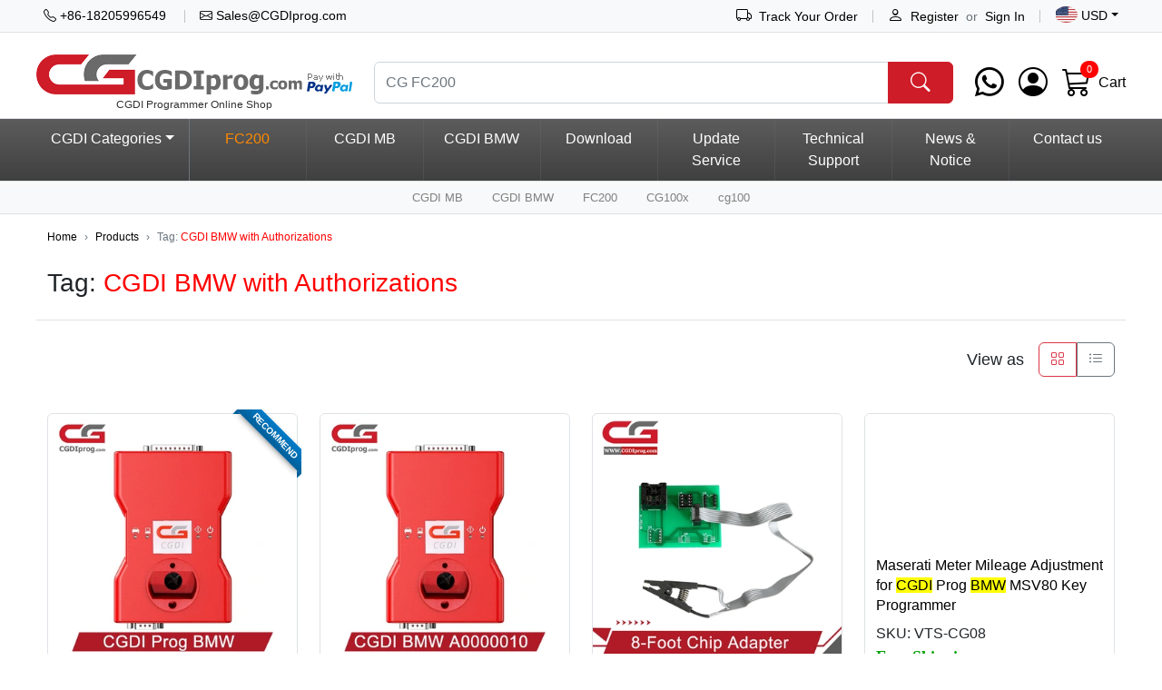

--- FILE ---
content_type: text/html; Charset=utf-8
request_url: https://www.cgdiprog.com/product-tag/cgdi-bmw-with-authorizations.html
body_size: 14534
content:
<!doctype html>
<html lang="en">
<head>
<meta charset="utf-8">
<meta http-equiv="X-UA-Compatible" content="IE=edge">
<meta name="viewport" content="width=device-width, initial-scale=1, shrink-to-fit=no">
<title>Tag: CGDI BMW with Authorizations</title>

<link rel="stylesheet" type="text/css" href="/assets/bootstrap/css/bootstrap.min.css">
<link rel="stylesheet" type="text/css" href="/assets/bs-icons/bootstrap-icons.css">
<link rel="stylesheet" type="text/css" href="/assets/flag-icons/css/flag-icons.min.css">
<link rel="stylesheet" type="text/css" href="/assets/swiper/swiper-bundle.min.css">
<link rel="stylesheet" type="text/css" href="/assets/css/base.min.css?v=zs30412">
<link rel="stylesheet" type="text/css" href="/assets/css/theme.min.css?v=zs30412">
<link rel="apple-touch-icon" href="/assets/favicons/apple-touch-icon.png" sizes="180x180">
<link rel="icon" href="/assets/favicons/favicon-32x32.png" sizes="32x32" type="image/png">
<link rel="icon" href="/assets/favicons/favicon-16x16.png" sizes="16x16" type="image/png">
<link rel="mask-icon" href="/assets/favicons/safari-pinned-tab.svg">
<link rel="icon" href="/assets/favicons/favicon.ico">
<meta property="og:site_name" content="CGDIprog.com">
<meta property="og:type" content="website">

<meta name="twitter:site" content="@CGDIsupport">
<meta name="twitter:card" content="summary">
<script async src="https://www.googletagmanager.com/gtag/js?id=G-029CEXK1T7"></script><script> window.dataLayer = window.dataLayer || []; function gtag(){dataLayer.push(arguments);} gtag('js', new Date()); gtag('config', 'G-029CEXK1T7');</script>
</head>

<body id="zsiBody">

<nav id="zsiTopBarPC" class="navbar navbar-expand-lg navbar-light d-none d-lg-flex bg-light border-bottom py-0 my-0 zs-fs-mg zs-z-index-high-2">
  <div class="container-lg p-0">
    <ul class="navbar-nav">
      <li class="align-self-center"><a href="tel:+86-18205996549" role="button" class="ms-2 me-1" rel="nofollow"><i class="bi bi-telephone"></i> +86-18205996549</a></li><li class="align-self-center mx-3 h-50 vr"></li><li class="align-self-center"><a href="mailto:Sales@CGDIprog.com" rel="nofollow"><i class="bi bi-envelope"></i> Sales@CGDIprog.com</a></li>
    </ul>
    <ul class="navbar-nav">
      <li class="align-self-center"><a href="/track-your-order"><i class="bi bi-truck zs-bi-1x2 pe-1"></i> Track Your Order</a></li>
      <li class="align-self-center mx-3 h-50 vr"></li>
      <li id="zsiTopBarPC_SignIn" class="align-self-center"><a href="/account/register"><i class="bi bi-person zs-bi-1x2 me-2"></i>Register</a> <span class="text-muted px-1">or</span> <a href="/account/login">Sign In</a></li>
      <li class="align-self-center ms-3 h-50 vr"></li>

      <li class="dropdown zs-dropdown-hover zs-dropdown-hover-toggle-red-bright zs-dropdown-hover-menu-n1">
        <a id="zsiTopBarPC_Currency" href="javascript:void(0);" class="nav-link dropdown-toggle ps-3" data-bs-toggle="dropdown" aria-haspopup="true" aria-expanded="false"><i class="fi fi-us zs-bi-dl px-1 rounded-circle"></i> <span class="zs-fw-mg">USD</span></a>

        <div class="dropdown-menu dropdown-menu-end rounded-0 rounded-bottom zs-link-gray-dark" aria-labelledby="zsiTopBarPC_Currency">
          <div class="position-absolute top-0 end-0 me-4 translate-middle"><i class="bi bi-caret-up-fill text-white"></i></div>

          <a class="dropdown-item zs-bg-hover-gray-lightest" href="javascript:void(0);" onclick="javascript:ZsfCurrencyInit('USD', 0); return false;"><i class="fi fi-us border me-1"></i> USD &nbsp; <span class="zs-fs-mg">U.S.Dollar</span></a>

          <a class="dropdown-item zs-bg-hover-gray-lightest" href="javascript:void(0);" onclick="javascript:ZsfCurrencyInit('EUR', 0); return false;"><i class="fi fi-eu border me-1"></i> EUR &nbsp; <span class="zs-fs-mg">Euro</span></a>

          <a class="dropdown-item zs-bg-hover-gray-lightest" href="javascript:void(0);" onclick="javascript:ZsfCurrencyInit('GBP', 0); return false;"><i class="fi fi-gb border me-1"></i> GBP &nbsp; <span class="zs-fs-mg">British Pound</span></a>

          <a class="dropdown-item zs-bg-hover-gray-lightest" href="javascript:void(0);" onclick="javascript:ZsfCurrencyInit('AUD', 0); return false;"><i class="fi fi-au border me-1"></i> AUD &nbsp; <span class="zs-fs-mg">AUD</span></a>

          <a class="dropdown-item zs-bg-hover-gray-lightest" href="javascript:void(0);" onclick="javascript:ZsfCurrencyInit('CAD', 0); return false;"><i class="fi fi-ca border me-1"></i> CAD &nbsp; <span class="zs-fs-mg">CAD</span></a>

        </div>

      </li>
    </ul>
  </div>
</nav>

<header id="zsiHeader" class="sticky-top top-0 bg-light zs-bg-black-light bg-gradient zs-bg-lg-white zs-z-index-high-3">
  <nav id="zsiTopNav" class="nav flex-row zsc-nav-top">
    <div class="container-lg px-0 d-flex flex-wrap justify-content-between justify-content-lg-start align-items-center flex-lg-nowrap zsc-nav-top-bar">

        <div class="d-flex align-items-center ps-2 ps-lg-0 ms-1 ms-lg-0 order-1">
          <a class="me-2 me-lg-3 d-lg-none zsc-nav-top-offcleft-toggler" data-bs-toggle="offcanvas" href="#zsiOffcanvasLeft" role="button" rel="nofollow" aria-controls="zsiOffcanvasLeft"><i class="bi bi-list zs-bi-1x75 zs-bi-lg-2x"></i></a>
          <a href="https://api.whatsapp.com/send?phone=8618205996549&text=&source=CGDIprog.com&data=" rel="nofollow" class="d-lg-none align-items-center"><i class="bi bi-whatsapp zs-bi-1x35"></i></a>
        </div>
        
        <a class="position-relative d-flex flex-column text-center align-self-end align-self-lg-center order-2" href="/" target="_top">
          <div class="d-flex align-items-end"><img src="/assets/logo/logo.white.png" alt="CGDIprog.com - CGDI Programmer Online Shop" class="img-fluid d-lg-none zsc-nav-top-logo"><img src="/assets/logo/logo.png" alt="CGDIprog.com - CGDI Programmer Online Shop" class="img-fluid d-none d-lg-inline zsc-nav-top-logo"><img src="/assets/logo/pay.with.paypal.png" alt="Pay With PayPal" class="img-fluid ms-1 d-none d-lg-inline"></div><span class="h6 zs-fs-sg my-0 py-0 mt-lg-1 zsc-nav-top-sitepoint"><span class="d-lg-none">CGDI Online Shop</span><span class="d-none d-lg-inline-block">CGDI Programmer Online Shop</span></span>

        </a>

        <div class="d-flex align-items-center ms-lg-auto pe-2 pe-lg-0 me-1 me-lg-0 order-3 order-lg-4">
          <a id="zsiTopNav_SchContral" class="d-none d-lg-none pe-2" href="javascript:void(0);" onClick="ZsfSchModal();" role="button" rel="nofollow"><i class="bi bi-search zs-bi-1x5"></i></a>
          <a href="https://api.whatsapp.com/send?phone=8618205996549&text=&source=CGDIprog.com&data=" rel="nofollow" class="d-none d-lg-flex align-items-center pe-lg-3 pe-xxl-4"><i class="bi bi-whatsapp zs-bi-lg-2x"></i><div class="lh-sm ms-lg-2 d-none d-xxl-inline"><span class="zs-fs-me">Professional Support</span><br><span class="fw-bold">+86-18205996549</span></div></a>
          <a id="zsiTopNav_SignIn" href="/account/" class="pe-2 pe-lg-3 pe-xxl-4 d-lg-flex align-items-center"><i class="bi bi-person-circle zs-bi-1x5 zs-bi-lg-2x"></i> <span id="zsiTopNav_SignIn_Text" class="lh-sm ms-lg-2 d-none d-xxl-inline">Login</span></a>

          <a href="/cart" class="d-flex justify-content-center align-items-center zs-animation-down-up zsc-badge-hover-red-bright position-relative">
            <div class="pe-2 position-relative lh-base">
              <i class="bi bi-cart3 zs-bi-1x75 zs-bi-lg-2x"></i>
               <span id="zsiTopNav_CartBadge" class="position-absolute top-0 start-50 badge rounded-pill zs-bg-red zs-animation-down-up-item fw-normal zs-fs-se zsc-badge-item">0</span>
            </div>
            <span id="zsiTopNav_CartExplanation" class="text-nowrap d-none d-xl-inline">Cart</span>
          </a>
        </div>

        <div id="zsiTopNav_Sch" class="px-3 px-lg-4 px-xxl-5 py-2 py-lg-0 position-relative zs-bg-gray-lighter zs-bg-lg-transparent w-100 zs-w-lg-auto flex-lg-fill order-4 order-lg-3">
          <form action="/search" method="get" role="search" class="input-group" autocomplete="off" onSubmit="return ZsfSch();">

            <input id="zsiSchQuery" name="q" type="text" class="form-control dropdown-toggle" maxlength="50" value="" onkeyup="ZsfSchPreview();" placeholder="CG FC200" data-bs-offset="0,-2" data-bs-auto-close="true" aria-expanded="false" data-bs-toggle="dropdown">
            <div id="zsiSchPreview" class="dropdown-menu position-absolute position-absolute start-0 end-0 rounded-0 rounded-bottom shadow-lg p-0 d-none" aria-labelledby="zsiSchQuery"></div>
            <input id="zsiSchPreset" type="hidden" value="CG FC200">
            <button class="input-group-text btn zs-btn-red-bright zs-fs-mg zs-fs-lg-df px-lg-4" type="submit"><i class="bi bi-search zsc-nav-top-sch-btn-icon"></i></button>
          </form>
        </div>
      
    </div>
  </nav>
</header>

<nav id="zsiTopMenu" class="nav d-none d-lg-flex p-0 border-top border-bottom bg-black bg-opacity-75 bg-gradient zs-z-index-high-4">
  <div class="container-lg p-0">
    <ul class="nav nav-justified">

      <li class="nav-item dropdown zs-dropdown-hover zs-dropdown-hover-toggle-red-bright position-static border-end border-secondary">
        <div class="position-relative zs-btn-ani-a zs-btn-ani-a-bg-gold-to-deep">
          <a class="dropdown-toggle nav-link zs-link-white-white text-nowrap zs-py-2d25" href="/products/" rel="nofollow">CGDI Categories<span id="zsiTopMenu_ProSort" class="text-nowrap" data-bs-toggle="dropdown" role="button" aria-haspopup="true" aria-expanded="false"></span></a>
        </div>
        <div class="dropdown-menu border-0 border-top border-bottom shadow position-absolute start-0 end-0 px-4 py-0 zs-bg-gray-lightest zs-z-index-high-4" aria-labelledby="zsiTopMenu_ProSort">
          <div class="container-lg">
            <div class="row">
              <div class="col-12 col-lg-3 pe-0 py-5 border-end">

              <a onMouseOver="ZsfTopMenuProCateFeatured('2', '2|9|3|7|8|5|10');" class="d-block py-2 ps-lg-3 ps-xl-4 zs-fs-dl zs-bg-hover-yellow-light  d-flex justify-content-between align-items-center" href="/collections/cgdi-prog-key-programmer" rel="nofollow">CGDI Prog Key Programmer <i class="bi-chevron-right me-2 zs-fs-me"></i></a>

              <a onMouseOver="ZsfTopMenuProCateFeatured('9', '2|9|3|7|8|5|10');" class="d-block py-2 ps-lg-3 ps-xl-4 zs-fs-dl zs-bg-hover-yellow-light border-top d-flex justify-content-between align-items-center" href="/collections/cgdi-ecu-programmer" rel="nofollow">CGDI ECU Programmer <i class="bi-chevron-right me-2 zs-fs-me"></i></a>

              <a onMouseOver="ZsfTopMenuProCateFeatured('3', '2|9|3|7|8|5|10');" class="d-block py-2 ps-lg-3 ps-xl-4 zs-fs-dl zs-bg-hover-yellow-light border-top d-flex justify-content-between align-items-center" href="/collections/cgdi-airbag-reset-tool" rel="nofollow">CGDI Airbag Reset Tool <i class="bi-chevron-right me-2 zs-fs-me"></i></a>

              <a onMouseOver="ZsfTopMenuProCateFeatured('7', '2|9|3|7|8|5|10');" class="d-block py-2 ps-lg-3 ps-xl-4 zs-fs-dl zs-bg-hover-yellow-light border-top d-flex justify-content-between align-items-center" href="/collections/cg-key-cutting-machine" rel="nofollow">CG Key Cutting Machine <i class="bi-chevron-right me-2 zs-fs-me"></i></a>

              <a onMouseOver="ZsfTopMenuProCateFeatured('8', '2|9|3|7|8|5|10');" class="d-block py-2 ps-lg-3 ps-xl-4 zs-fs-dl zs-bg-hover-yellow-light border-top d-flex justify-content-between align-items-center" href="/collections/cgdi-mb-be-key" rel="nofollow">CGDI MB BE KEY <i class="bi-chevron-right me-2 zs-fs-me"></i></a>

              <a onMouseOver="ZsfTopMenuProCateFeatured('5', '2|9|3|7|8|5|10');" class="d-block py-2 ps-lg-3 ps-xl-4 zs-fs-dl zs-bg-hover-yellow-light border-top d-flex justify-content-between align-items-center" href="/collections/accessories" rel="nofollow">Accessories <i class="bi-chevron-right me-2 zs-fs-me"></i></a>

              <a onMouseOver="ZsfTopMenuProCateFeatured('10', '2|9|3|7|8|5|10');" class="d-block py-2 ps-lg-3 ps-xl-4 zs-fs-dl zs-bg-hover-yellow-light border-top d-flex justify-content-between align-items-center" href="/collections/cg-keys-and-chips" rel="nofollow">CG Keys and Chips <i class="bi-chevron-right me-2 zs-fs-me"></i></a>

              </div>
              <div class="col-12 col-lg-9 p-5 pb-4">

                <div class="row" id="zsiTopMenu_ProCateFeaturedProducts_2">

                   <div class="col-6 col-xl-3 pb-4 zs-img-bg-mix"><a href="/products/cgdi-prog-mb-benz-key-programmer.html" class="d-flex flex-column bg-white zs-bg-hover-blue-lightest zs-shadow-hover-gray rounded" title="CGDI MB Benz Key Programming Tool with 1 Free Daily Token Support All Mercedes to FBS3"><div><picture><source srcset="/uploads/item-x300/168368166478934709.webp" type="image/webp"><img src="/uploads/item-x300/168368166478934709.jpg" loading="lazy" class="img-fluid rounded-top" alt="CGDI MB Benz Key Programming Tool with 1 Free Daily Token Support All Mercedes to FBS3"></picture></div><div class="text-center text-truncate zs-fs-de p-3">CGDI Prog MB</div></a></div>

                   <div class="col-6 col-xl-3 pb-4 zs-img-bg-mix"><a href="/products/cg-pro-9s12-programmer-full-version.html" class="d-flex flex-column bg-white zs-bg-hover-blue-lightest zs-shadow-hover-gray rounded" title="V2.3.0.0 CG Pro 9S12 Programmer Full Version with All Adapters Support 35160WT/ 35080/ 35128"><div><picture><source srcset="/uploads/item-x300/168368046539195804.webp" type="image/webp"><img src="/uploads/item-x300/168368046539195804.jpg" loading="lazy" class="img-fluid rounded-top" alt="V2.3.0.0 CG Pro 9S12 Programmer Full Version with All Adapters Support 35160WT/ 35080/ 35128"></picture></div><div class="text-center text-truncate zs-fs-de p-3">CG Pro 9S12 Full Version</div></a></div>

                   <div class="col-6 col-xl-3 pb-4 d-grid"><a href="/collections/cgdi-prog-key-programmer" class="bg-white zs-bg-hover-blue-lightest zs-shadow-hover-gray rounded d-flex justify-content-center align-items-center fs-3">View More &raquo;</a></div>

                </div>

                <div class="row d-none" id="zsiTopMenu_ProCateFeaturedProducts_9">

                   <div class="col-6 col-xl-3 pb-4 zs-img-bg-mix"><a href="/products/cg-fc200-ecu-programmer.html" class="d-flex flex-column bg-white zs-bg-hover-blue-lightest zs-shadow-hover-gray rounded" title="CG FC200 ECU Programmer V1.2.9.1 Full Version with All License Activated Support 4200 ECUs and 3 Operating Modes"><div><picture><source srcset="/uploads/item-x300/168368018549968816.webp" type="image/webp"><img src="/uploads/item-x300/168368018549968816.jpg" loading="lazy" class="img-fluid rounded-top" alt="CG FC200 ECU Programmer V1.2.9.1 Full Version with All License Activated Support 4200 ECUs and 3 Operating Modes"></picture></div><div class="text-center text-truncate zs-fs-de p-3">FC200 ECU Programmer</div></a></div>

                   <div class="col-6 col-xl-3 pb-4 zs-img-bg-mix"><a href="/products/cg-fc200-one-year-update-service.html" class="d-flex flex-column bg-white zs-bg-hover-blue-lightest zs-shadow-hover-gray rounded" title="CG FC200 ECU Programmer One Year Update Service (Subscription Only) Get Free Bench Mode 2 Boot Mode2 and GM Model Engine Read and Write Data"><div><picture><source srcset="/uploads/item-x300/168368174574978834.webp" type="image/webp"><img src="/uploads/item-x300/168368174574978834.jpg" loading="lazy" class="img-fluid rounded-top" alt="CG FC200 ECU Programmer One Year Update Service (Subscription Only) Get Free Bench Mode 2 Boot Mode2 and GM Model Engine Read and Write Data"></picture></div><div class="text-center text-truncate zs-fs-de p-3">FC200 Annual Fee</div></a></div>

                   <div class="col-6 col-xl-3 pb-4 zs-img-bg-mix"><a href="/products/cg-fc200-ecu-programmer-full-version-with-all-adapters.html" class="d-flex flex-column bg-white zs-bg-hover-blue-lightest zs-shadow-hover-gray rounded" title="CG FC200 ECU Programmer Full Version with New Adapters Set 6HP &amp; 8HP / MSV90 / N55 / N20 / B48/ B58"><div><picture><source srcset="/uploads/item-x300/168368133763917299.webp" type="image/webp"><img src="/uploads/item-x300/168368133763917299.jpg" loading="lazy" class="img-fluid rounded-top" alt="CG FC200 ECU Programmer Full Version with New Adapters Set 6HP &amp; 8HP / MSV90 / N55 / N20 / B48/ B58"></picture></div><div class="text-center text-truncate zs-fs-de p-3">CG FC200 ECU Programmer Full Version with New Adapters Set 6HP &amp; 8HP / MSV90 / N55 / N20 / B48/ B58</div></a></div>

                   <div class="col-6 col-xl-3 pb-4 zs-img-bg-mix"><a href="/products/cg-fc200-mpc5xx-adapter-for-bosch-mpc5xx-readwrite-on-bench-supports-edc16-me9.0-med9.1-med9.5.html" class="d-flex flex-column bg-white zs-bg-hover-blue-lightest zs-shadow-hover-gray rounded" title="CG FC200 MPC5XX Adapter for BOSCH MPC5xx Read/Write on Bench Supports EDC16/ ME9.0/ MED9.1/ MED9.5"><div><picture><source srcset="/uploads/item-x300/168663670915487015.webp" type="image/webp"><img src="/uploads/item-x300/168663670915487015.jpg" loading="lazy" class="img-fluid rounded-top" alt="CG FC200 MPC5XX Adapter for BOSCH MPC5xx Read/Write on Bench Supports EDC16/ ME9.0/ MED9.1/ MED9.5"></picture></div><div class="text-center text-truncate zs-fs-de p-3">CG FC200 MPC5XX Adapter</div></a></div>

                   <div class="col-6 col-xl-3 pb-4 zs-img-bg-mix"><a href="/products/cg-fc200-at200-mpc5xx-adapter.html" class="d-flex flex-column bg-white zs-bg-hover-blue-lightest zs-shadow-hover-gray rounded" title="CG FC200 AT200 MPC5XX Adapter FC200-MPC5XX-P02-M230102 for BOSCH MPC5xx Read/Write Data on Bench Support EDC16/ ME9.0/ MED9.1/ MED9.5"><div><picture><source srcset="/uploads/item-x300/170375172754245523.webp" type="image/webp"><img src="/uploads/item-x300/170375172754245523.jpg" loading="lazy" class="img-fluid rounded-top" alt="CG FC200 AT200 MPC5XX Adapter FC200-MPC5XX-P02-M230102 for BOSCH MPC5xx Read/Write Data on Bench Support EDC16/ ME9.0/ MED9.1/ MED9.5"></picture></div><div class="text-center text-truncate zs-fs-de p-3">CG FC200 AT200 MPC5XX Adapter</div></a></div>

                   <div class="col-6 col-xl-3 pb-4 d-grid"><a href="/collections/cgdi-ecu-programmer" class="bg-white zs-bg-hover-blue-lightest zs-shadow-hover-gray rounded d-flex justify-content-center align-items-center fs-3">View More &raquo;</a></div>

                </div>

                <div class="row d-none" id="zsiTopMenu_ProCateFeaturedProducts_3">

                   <div class="col-6 col-xl-3 pb-4 zs-img-bg-mix"><a href="/products/cgdi-cg100x-programmer-new.html" class="d-flex flex-column bg-white zs-bg-hover-blue-lightest zs-shadow-hover-gray rounded" title="CGDI CG100X New Generation Programmer for Airbag Reset Mileage Adjustment and Chip Reading"><div><picture><source srcset="/uploads/item-x300/168369045117737320.webp" type="image/webp"><img src="/uploads/item-x300/168369045117737320.jpg" loading="lazy" class="img-fluid rounded-top" alt="CGDI CG100X New Generation Programmer for Airbag Reset Mileage Adjustment and Chip Reading"></picture></div><div class="text-center text-truncate zs-fs-de p-3">CGDI CG100X New Generation Programmer for Airbag Reset Mileage Adjustment and Chip Reading</div></a></div>

                   <div class="col-6 col-xl-3 pb-4 zs-img-bg-mix"><a href="/products/cg100-prog-iii-full-version.html" class="d-flex flex-column bg-white zs-bg-hover-blue-lightest zs-shadow-hover-gray rounded" title="CG100 PROG III Full Version Airbag Restore Device including All Function of Renesas SRS and Infineon XC236x"><div><picture><source srcset="/uploads/item-x300/168368079342731176.webp" type="image/webp"><img src="/uploads/item-x300/168368079342731176.jpg" loading="lazy" class="img-fluid rounded-top" alt="CG100 PROG III Full Version Airbag Restore Device including All Function of Renesas SRS and Infineon XC236x"></picture></div><div class="text-center text-truncate zs-fs-de p-3">CG100 PROG III Full Version</div></a></div>

                   <div class="col-6 col-xl-3 pb-4 zs-img-bg-mix"><a href="/products/cgdi-cg70-airbag-reset-tool.html" class="d-flex flex-column bg-white zs-bg-hover-blue-lightest zs-shadow-hover-gray rounded" title="CGDI CG70 Airbag Reset Tool Clear Fault Codes One Key No Welding No Disassembly"><div><picture><source srcset="/uploads/item-x300/168368194052824472.webp" type="image/webp"><img src="/uploads/item-x300/168368194052824472.jpg" loading="lazy" class="img-fluid rounded-top" alt="CGDI CG70 Airbag Reset Tool Clear Fault Codes One Key No Welding No Disassembly"></picture></div><div class="text-center text-truncate zs-fs-de p-3">CGDI CG70</div></a></div>

                   <div class="col-6 col-xl-3 pb-4 d-grid"><a href="/collections/cgdi-airbag-reset-tool" class="bg-white zs-bg-hover-blue-lightest zs-shadow-hover-gray rounded d-flex justify-content-center align-items-center fs-3">View More &raquo;</a></div>

                </div>

                <div class="row d-none" id="zsiTopMenu_ProCateFeaturedProducts_7">

                   <div class="col-6 col-xl-3 pb-4 zs-img-bg-mix"><a href="/products/cg-godzilla-automotive-key-cutting-machine.html" class="d-flex flex-column bg-white zs-bg-hover-blue-lightest zs-shadow-hover-gray rounded" title="2023 CG Godzilla CG007 Automotive Key Cutting Machine Support Mobile and PC with Built-in Battery"><div><picture><source srcset="/uploads/item-x300/168368626935772999.webp" type="image/webp"><img src="/uploads/item-x300/168368626935772999.jpg" loading="lazy" class="img-fluid rounded-top" alt="2023 CG Godzilla CG007 Automotive Key Cutting Machine Support Mobile and PC with Built-in Battery"></picture></div><div class="text-center text-truncate zs-fs-de p-3">CG007 Godzilla Key CNC Machine</div></a></div>

                   <div class="col-6 col-xl-3 pb-4 d-grid"><a href="/collections/cg-key-cutting-machine" class="bg-white zs-bg-hover-blue-lightest zs-shadow-hover-gray rounded d-flex justify-content-center align-items-center fs-3">View More &raquo;</a></div>

                </div>

                <div class="row d-none" id="zsiTopMenu_ProCateFeaturedProducts_8">

                   <div class="col-6 col-xl-3 pb-4 zs-img-bg-mix"><a href="/products/cgdi-mb-be-key-with-smart-key-shell-for-benz-10.html" class="d-flex flex-column bg-white zs-bg-hover-blue-lightest zs-shadow-hover-gray rounded" title="10pcs Original CGDI MB Be Key with Smart Key Shell 3 Button for Mercedes Benz with 10 Free Tokens"><div><picture><source srcset="/uploads/item-x300/168368041847597500.webp" type="image/webp"><img src="/uploads/item-x300/168368041847597500.jpg" loading="lazy" class="img-fluid rounded-top" alt="10pcs Original CGDI MB Be Key with Smart Key Shell 3 Button for Mercedes Benz with 10 Free Tokens"></picture></div><div class="text-center text-truncate zs-fs-de p-3">MB Be Key 10pcs</div></a></div>

                   <div class="col-6 col-xl-3 pb-4 zs-img-bg-mix"><a href="/products/cgdi-mb-be-key.html" class="d-flex flex-column bg-white zs-bg-hover-blue-lightest zs-shadow-hover-gray rounded" title="Original CGDI MB Be Key Update Version Support All Mercedes Till FBS3 315MHZ/433MHZ Get 1 Free Token"><div><picture><source srcset="/uploads/item-x300/168368065162692686.webp" type="image/webp"><img src="/uploads/item-x300/168368065162692686.jpg" loading="lazy" class="img-fluid rounded-top" alt="Original CGDI MB Be Key Update Version Support All Mercedes Till FBS3 315MHZ/433MHZ Get 1 Free Token"></picture></div><div class="text-center text-truncate zs-fs-de p-3">CGDI MB Be Key</div></a></div>

                   <div class="col-6 col-xl-3 pb-4 zs-img-bg-mix"><a href="/products/cgdi-mb-be-key-with-smart-key-shell-for-benz-20.html" class="d-flex flex-column bg-white zs-bg-hover-blue-lightest zs-shadow-hover-gray rounded" title="20pcs Original CGDI MB Be Key with Smart Key Shell 3 Button for Mercedes Benz Complete Key Package with 20 Free Tokens"><div><picture><source srcset="/uploads/item-x300/168368177348778898.webp" type="image/webp"><img src="/uploads/item-x300/168368177348778898.jpg" loading="lazy" class="img-fluid rounded-top" alt="20pcs Original CGDI MB Be Key with Smart Key Shell 3 Button for Mercedes Benz Complete Key Package with 20 Free Tokens"></picture></div><div class="text-center text-truncate zs-fs-de p-3">MB Be Key 20pcs</div></a></div>

                   <div class="col-6 col-xl-3 pb-4 d-grid"><a href="/collections/cgdi-mb-be-key" class="bg-white zs-bg-hover-blue-lightest zs-shadow-hover-gray rounded d-flex justify-content-center align-items-center fs-3">View More &raquo;</a></div>

                </div>

                <div class="row d-none" id="zsiTopMenu_ProCateFeaturedProducts_5">

                   <div class="col-6 col-xl-3 pb-4 zs-img-bg-mix"><a href="/products/2025-cg-porsche-12v-battery-bms-solder-free-adapter-work-with-cg100-cg100x.html" class="d-flex flex-column bg-white zs-bg-hover-blue-lightest zs-shadow-hover-gray rounded" title="2025 CG Porsche 12V Battery BMS Solder-Free Adapter Work with CG100 CG100X"><div><picture><source srcset="/uploads/item-x300/174287093548373938.webp" type="image/webp"><img src="/uploads/item-x300/174287093548373938.jpg" loading="lazy" class="img-fluid rounded-top" alt="2025 CG Porsche 12V Battery BMS Solder-Free Adapter Work with CG100 CG100X"></picture></div><div class="text-center text-truncate zs-fs-de p-3">2025 CG Porsche 12V Battery BMS Solder-Free Adapter Work with CG100 CG100X</div></a></div>

                   <div class="col-6 col-xl-3 pb-4 zs-img-bg-mix"><a href="/products/cgdi-elv-simulator.html" class="d-flex flex-column bg-white zs-bg-hover-blue-lightest zs-shadow-hover-gray rounded" title="CGDI ELV Simulator Renew ESL for Benz W204 W207 W212 with CGDI MB Benz Key Programmer"><div><picture><source srcset="/uploads/item-x300/168368095413267458.webp" type="image/webp"><img src="/uploads/item-x300/168368095413267458.jpg" loading="lazy" class="img-fluid rounded-top" alt="CGDI ELV Simulator Renew ESL for Benz W204 W207 W212 with CGDI MB Benz Key Programmer"></picture></div><div class="text-center text-truncate zs-fs-de p-3">CGDI ELV Simulator</div></a></div>

                   <div class="col-6 col-xl-3 pb-4 zs-img-bg-mix"><a href="/products/cg-fc200-mpc5xx-adapter-for-bosch-mpc5xx-readwrite-on-bench-supports-edc16-me9.0-med9.1-med9.5.html" class="d-flex flex-column bg-white zs-bg-hover-blue-lightest zs-shadow-hover-gray rounded" title="CG FC200 MPC5XX Adapter for BOSCH MPC5xx Read/Write on Bench Supports EDC16/ ME9.0/ MED9.1/ MED9.5"><div><picture><source srcset="/uploads/item-x300/168663670915487015.webp" type="image/webp"><img src="/uploads/item-x300/168663670915487015.jpg" loading="lazy" class="img-fluid rounded-top" alt="CG FC200 MPC5XX Adapter for BOSCH MPC5xx Read/Write on Bench Supports EDC16/ ME9.0/ MED9.1/ MED9.5"></picture></div><div class="text-center text-truncate zs-fs-de p-3">CG FC200 MPC5XX Adapter</div></a></div>

                   <div class="col-6 col-xl-3 pb-4 zs-img-bg-mix"><a href="/products/cgdi-mb-ac-adapter.html" class="d-flex flex-column bg-white zs-bg-hover-blue-lightest zs-shadow-hover-gray rounded" title="CGDI MB AC Adapter Work with Mercedes W164 W204 W221 W209 W246 W251 W166 for Data Acquisition"><div><picture><source srcset="/uploads/item-x300/168368085807702798.webp" type="image/webp"><img src="/uploads/item-x300/168368085807702798.jpg" loading="lazy" class="img-fluid rounded-top" alt="CGDI MB AC Adapter Work with Mercedes W164 W204 W221 W209 W246 W251 W166 for Data Acquisition"></picture></div><div class="text-center text-truncate zs-fs-de p-3">CGDI MB AC Adapter Work with Mercedes W164 W204 W221 W209 W246 W251 W166 for Data Acquisition</div></a></div>

                   <div class="col-6 col-xl-3 pb-4 zs-img-bg-mix"><a href="/products/cgdi-mb-be-key-with-smart-key-shell-for-benz-10.html" class="d-flex flex-column bg-white zs-bg-hover-blue-lightest zs-shadow-hover-gray rounded" title="10pcs Original CGDI MB Be Key with Smart Key Shell 3 Button for Mercedes Benz with 10 Free Tokens"><div><picture><source srcset="/uploads/item-x300/168368041847597500.webp" type="image/webp"><img src="/uploads/item-x300/168368041847597500.jpg" loading="lazy" class="img-fluid rounded-top" alt="10pcs Original CGDI MB Be Key with Smart Key Shell 3 Button for Mercedes Benz with 10 Free Tokens"></picture></div><div class="text-center text-truncate zs-fs-de p-3">MB Be Key 10pcs</div></a></div>

                   <div class="col-6 col-xl-3 pb-4 d-grid"><a href="/collections/accessories" class="bg-white zs-bg-hover-blue-lightest zs-shadow-hover-gray rounded d-flex justify-content-center align-items-center fs-3">View More &raquo;</a></div>

                </div>

                <div class="row d-none" id="zsiTopMenu_ProCateFeaturedProducts_10">

                   <div class="col-6 col-xl-3 pb-4 zs-img-bg-mix"><a href="/products/5pcsset-cg-c13-000003-a10-21hon.d-styleflip-21btn-3-buttons-wire-remote.html" class="d-flex flex-column bg-white zs-bg-hover-blue-lightest zs-shadow-hover-gray rounded" title="[5Pcs/Set] CG C13-000003 A10-2+1HON.D Style(Flip-2+1BTN) 3 Buttons Wire Remote"><div><picture><source srcset="/uploads/item-x300/174909645048555252.webp" type="image/webp"><img src="/uploads/item-x300/174909645048555252.jpg" loading="lazy" class="img-fluid rounded-top" alt="[5Pcs/Set] CG C13-000003 A10-2+1HON.D Style(Flip-2+1BTN) 3 Buttons Wire Remote"></picture></div><div class="text-center text-truncate zs-fs-de p-3">[5Pcs/Set] CG C13-000003 A10-2+1HON.D Style(Flip-2+1BTN) 3 Buttons Wire Remote</div></a></div>

                   <div class="col-6 col-xl-3 pb-4 zs-img-bg-mix"><a href="/products/cg-c13-000006-a21-4-cad.lac4-btn-4-buttons-wire-remote.html" class="d-flex flex-column bg-white zs-bg-hover-blue-lightest zs-shadow-hover-gray rounded" title="CG C13-000006 A21-4 CAD.LAC(4 BTN) 4 Buttons Wire Remote Used with CGDl K2 Remote Key Programmer"><div><picture><source srcset="/uploads/item-x300/174909748013042815.webp" type="image/webp"><img src="/uploads/item-x300/174909748013042815.jpg" loading="lazy" class="img-fluid rounded-top" alt="CG C13-000006 A21-4 CAD.LAC(4 BTN) 4 Buttons Wire Remote Used with CGDl K2 Remote Key Programmer"></picture></div><div class="text-center text-truncate zs-fs-de p-3">CG C13-000006 A21-4 CAD.LAC(4 BTN) 4 Buttons Wire Remote Used with CGDl K2 Remote Key Programmer</div></a></div>

                   <div class="col-6 col-xl-3 pb-4 zs-img-bg-mix"><a href="/products/cg-c13-000038-a29-df3btn-3-metal-buttons-wire-remote.html" class="d-flex flex-column bg-white zs-bg-hover-blue-lightest zs-shadow-hover-gray rounded" title="CG C13-000038 A29 DF(3BTN) 3 Metal Buttons Wire Remote"><div><picture><source srcset="/uploads/item-x300/174909835408835899.webp" type="image/webp"><img src="/uploads/item-x300/174909835408835899.jpg" loading="lazy" class="img-fluid rounded-top" alt="CG C13-000038 A29 DF(3BTN) 3 Metal Buttons Wire Remote"></picture></div><div class="text-center text-truncate zs-fs-de p-3">CG C13-000038 A29 DF(3BTN) 3 Metal Buttons Wire Remote</div></a></div>

                   <div class="col-6 col-xl-3 pb-4 d-grid"><a href="/collections/cg-keys-and-chips" class="bg-white zs-bg-hover-blue-lightest zs-shadow-hover-gray rounded d-flex justify-content-center align-items-center fs-3">View More &raquo;</a></div>

                </div>

              </div>
            </div>
          </div>
        </div>
      </li>

      <li class="nav-item position-relative zs-btn-ani-a zs-btn-ani-a-bg-red-bright border-end border-secondary border-opacity-25"><a href="/product-tag/fc200.html" rel="nofollow" class="nav-link zs-link-white-white zs-py-2d25"><span class=" zs-text-blink">FC200</span></a></li>

      <li class="nav-item position-relative zs-btn-ani-a zs-btn-ani-a-bg-red-bright border-end border-secondary border-opacity-25"><a href="/product-tag/cgdi-mb.html" rel="nofollow" class="nav-link zs-link-white-white zs-py-2d25">CGDI MB</a></li>

      <li class="nav-item position-relative zs-btn-ani-a zs-btn-ani-a-bg-red-bright border-end border-secondary border-opacity-25"><a href="/product-tag/cgdi-bmw.html" rel="nofollow" class="nav-link zs-link-white-white zs-py-2d25">CGDI BMW</a></li>

      <li class="nav-item position-relative zs-btn-ani-a zs-btn-ani-a-bg-red-bright border-end border-secondary border-opacity-25"><a href="/pages/download/" rel="nofollow" class="nav-link zs-link-white-white zs-py-2d25">Download</a></li>

      <li class="nav-item position-relative zs-btn-ani-a zs-btn-ani-a-bg-red-bright border-end border-secondary border-opacity-25"><a href="/product-tag/Software-Authorizations.html" rel="nofollow" class="nav-link zs-link-white-white zs-py-2d25">Update Service</a></li>

      <li class="nav-item position-relative zs-btn-ani-a zs-btn-ani-a-bg-red-bright border-end border-secondary border-opacity-25"><a href="/product-technical/" rel="nofollow" class="nav-link zs-link-white-white zs-py-2d25">Technical Support</a></li>

      <li class="nav-item position-relative zs-btn-ani-a zs-btn-ani-a-bg-red-bright border-end border-secondary border-opacity-25"><a href="/pages/news-notice/" rel="nofollow" class="nav-link zs-link-white-white zs-py-2d25">News &amp; Notice</a></li>

      <li class="nav-item position-relative zs-btn-ani-a zs-btn-ani-a-bg-red-bright"><a href="/pages/contact-us.html" rel="nofollow" class="nav-link zs-link-white-white zs-py-2d25">Contact us</a></li>

    </ul>
  </div>
</nav>

<nav id="zsiTopPopularTags" class="nav d-none d-lg-flex p-0 border-bottom bg-light bg-gradient zs-z-index-high">
  <div class="container-lg py-2">
    <div class="text-truncate text-center zs-fs-me zs-fc-gray-light zs-link-gray"><a class="mx-3" href="/product-tag/cgdi-mb.html">CGDI MB</a><a class="mx-3" href="/product-tag/cgdi-bmw.html">CGDI BMW</a><a class="mx-3" href="/product-tag/fc200.html">FC200</a><a class="mx-3" href="/product-tag/cg100x.html">CG100x</a><a class="mx-3" href="/product-tag/cg100.html">cg100</a></div>
  </div>
</nav>


  <div class="offcanvas offcanvas-start zs-z-index-high-1" tabindex="-1" id="zsiOffcanvasLeft" aria-labelledby="zsiOffcanvasLeft_Label">
    <div id="zsiOffcanvasLeft_Header" class="offcanvas-header bg-dark bg-opacity-75">
      <h5 id="zsiOffcanvasLeft_Label" class="offcanvas-title">

        <a href="/account/login" class="zs-link-white" rel="nofollow"><i class="bi bi-person-circle zs-bi-dl me-2 align-middle"></i> Hello, Sign In</a>

      </h5>
      <button type="button" class="btn-close btn-close-white text-reset" data-bs-dismiss="offcanvas" aria-label="Close"></button>
    </div>

    <div class="offcanvas-body px-0 pt-0 text-black">
    
      <div id="zsiOffcanvasLeft_Sch" class="p-3 d-none">
          <form action="/search" method="get" role="search" class="input-group" autocomplete="off" onSubmit="return ZsfSchMob();">

            <input id="zsiSchQueryMob" name="q" type="text" class="form-control" maxlength="50" value="" placeholder="CG FC200">
            <button class="input-group-text btn zs-btn-red-bright zs-fs-mg" type="submit"><i class="bi bi-search zs-bi-lg-dl"></i></button>
          </form>
      </div>

      <div class="accordion accordion-flush zs-accordion-gray" id="zsiOffcanvasLeft_Accordion">

        <div class="accordion-item">
          <h3 class="accordion-header" id="zsiOffcanvasLeft_Accordion_heading_5">
            <button class="accordion-button fw-bold" type="button" data-bs-toggle="collapse" data-bs-target="#zsiOffcanvasLeft_Accordion_Clp_5" aria-expanded="true" aria-controls="zsiOffcanvasLeft_Accordion_Clp_5">Shop by Categories</button>
          </h3>
          <div id="zsiOffcanvasLeft_Accordion_Clp_5" class="accordion-collapse collapse show" aria-labelledby="zsiOffcanvasLeft_Accordion_heading_5" data-bs-parent="#zsiOffcanvasLeft_Accordion">
            <div class="accordion-body">

              <a class="d-block py-2 mx-lg-3 zs-link-dark zs-bg-hover-gray-lightest zs-fs-mg " href="/collections/cgdi-prog-key-programmer" rel="nofollow">CGDI Prog Key Programmer</a>

              <a class="d-block py-2 mx-lg-3 zs-link-dark zs-bg-hover-gray-lightest zs-fs-mg border-top" href="/collections/cgdi-ecu-programmer" rel="nofollow">CGDI ECU Programmer</a>

              <a class="d-block py-2 mx-lg-3 zs-link-dark zs-bg-hover-gray-lightest zs-fs-mg border-top" href="/collections/cgdi-airbag-reset-tool" rel="nofollow">CGDI Airbag Reset Tool</a>

              <a class="d-block py-2 mx-lg-3 zs-link-dark zs-bg-hover-gray-lightest zs-fs-mg border-top" href="/collections/cg-key-cutting-machine" rel="nofollow">CG Key Cutting Machine</a>

              <a class="d-block py-2 mx-lg-3 zs-link-dark zs-bg-hover-gray-lightest zs-fs-mg border-top" href="/collections/cgdi-mb-be-key" rel="nofollow">CGDI MB BE KEY</a>

              <a class="d-block py-2 mx-lg-3 zs-link-dark zs-bg-hover-gray-lightest zs-fs-mg border-top" href="/collections/accessories" rel="nofollow">Accessories</a>

            </div>
          </div>
        </div>

        <div class="accordion-item">
          <h3 class="accordion-header" id="zsiOffcanvasLeft_Accordion_heading_3">
            <button class="accordion-button fw-bold" type="button" data-bs-toggle="collapse" data-bs-target="#zsiOffcanvasLeft_Accordion_Clp_3" aria-expanded="true" aria-controls="zsiOffcanvasLeft_Accordion_Clp_3">About</button>
          </h3>
          <div id="zsiOffcanvasLeft_Accordion_Clp_3" class="accordion-collapse collapse show" aria-labelledby="zsiOffcanvasLeft_Accordion_heading_3" data-bs-parent="#zsiOffcanvasLeft_Accordion">
            <div class="accordion-body">

              <a class="d-block py-2 mx-lg-3 zs-link-dark zs-bg-hover-gray-lightest zs-fs-mg " href="/product-tag/fc200.html" rel="nofollow"><span class=" zs-text-blink">FC200</span></a>

              <a class="d-block py-2 mx-lg-3 zs-link-dark zs-bg-hover-gray-lightest zs-fs-mg border-top" href="/product-tag/cgdi-mb.html" rel="nofollow">CGDI MB</a>

              <a class="d-block py-2 mx-lg-3 zs-link-dark zs-bg-hover-gray-lightest zs-fs-mg border-top" href="/product-tag/cgdi-bmw.html" rel="nofollow">CGDI BMW</a>

              <a class="d-block py-2 mx-lg-3 zs-link-dark zs-bg-hover-gray-lightest zs-fs-mg border-top" href="/pages/download/" rel="nofollow">Download</a>

              <a class="d-block py-2 mx-lg-3 zs-link-dark zs-bg-hover-gray-lightest zs-fs-mg border-top" href="/product-tag/Software-Authorizations.html" rel="nofollow">Update Service</a>

              <a class="d-block py-2 mx-lg-3 zs-link-dark zs-bg-hover-gray-lightest zs-fs-mg border-top" href="/product-technical/" rel="nofollow">Technical Support</a>

              <a class="d-block py-2 mx-lg-3 zs-link-dark zs-bg-hover-gray-lightest zs-fs-mg border-top" href="/pages/news-notice/" rel="nofollow">News &amp; Notice</a>

              <a class="d-block py-2 mx-lg-3 zs-link-dark zs-bg-hover-gray-lightest zs-fs-mg border-top" href="/pages/contact-us.html" rel="nofollow">Contact us</a>

            </div>
          </div>
        </div>


        <div class="accordion-item">
          <h3 class="accordion-header" id="zsiOffcanvasLeft_Accordion_heading_4">
            <button class="accordion-button fw-bold" type="button" data-bs-toggle="collapse" data-bs-target="#zsiOffcanvasLeft_Accordion_Clp_4" aria-expanded="false" aria-controls="zsiOffcanvasLeft_Accordion_Clp_4">Help &amp; Settings</button>
          </h3>
          <div id="zsiOffcanvasLeft_Accordion_Clp_4" class="accordion-collapse collapse show" aria-labelledby="zsiOffcanvasLeft_Accordion_heading_4" data-bs-parent="#zsiOffcanvasLeft_Accordion">
            <div class="accordion-body">

              <div class="d-block mx-lg-3 zs-link-dark zs-bg-hover-gray-lightest zs-fs-mg border-bottom">
                <div class="btn-group dropdown">
                  <button id="zsiOffcanvasLeft_Currency" type="button" class="btn btn-sm bg-transparent dropdown-toggle px-0" data-bs-toggle="dropdown" aria-expanded="false">
                    Your Currency: <i class="fi fi-us zs-bi-1x2 border px-1"></i> <span class="zs-fw-mg">USD</span>
                  </button>
                  <ul class="dropdown-menu" aria-labelledby="zsiOffcanvasLeft_Currency">

                    <li><a class="dropdown-item zs-bg-hover-gray-lightest" href="javascript:void(0);" onclick="javascript:ZsfCurrencyInit('USD', 0); return false;"><i class="fi fi-us border me-1"></i> USD &nbsp; <span class="zs-fs-mg">U.S.Dollar</span></a></li>

                    <li><a class="dropdown-item zs-bg-hover-gray-lightest" href="javascript:void(0);" onclick="javascript:ZsfCurrencyInit('EUR', 0); return false;"><i class="fi fi-eu border me-1"></i> EUR &nbsp; <span class="zs-fs-mg">Euro</span></a></li>

                    <li><a class="dropdown-item zs-bg-hover-gray-lightest" href="javascript:void(0);" onclick="javascript:ZsfCurrencyInit('GBP', 0); return false;"><i class="fi fi-gb border me-1"></i> GBP &nbsp; <span class="zs-fs-mg">British Pound</span></a></li>

                    <li><a class="dropdown-item zs-bg-hover-gray-lightest" href="javascript:void(0);" onclick="javascript:ZsfCurrencyInit('AUD', 0); return false;"><i class="fi fi-au border me-1"></i> AUD &nbsp; <span class="zs-fs-mg">AUD</span></a></li>

                    <li><a class="dropdown-item zs-bg-hover-gray-lightest" href="javascript:void(0);" onclick="javascript:ZsfCurrencyInit('CAD', 0); return false;"><i class="fi fi-ca border me-1"></i> CAD &nbsp; <span class="zs-fs-mg">CAD</span></a></li>

                  </ul>
                </div>
              </div>
              <a class="d-block py-2 mx-lg-3 zs-link-dark zs-bg-hover-gray-lightest zs-fs-mg border-bottom" href="/account/" rel="nofollow">My Account Center</a>
              <a class="d-block py-2 mx-lg-3 zs-link-dark zs-bg-hover-gray-lightest zs-fs-mg border-bottom" href="/account/orders" rel="nofollow">My Orders<span id="zsiOffcanvasLeft_Account_OrdersQty"></span></a>
              <a class="d-block py-2 mx-lg-3 zs-link-dark zs-bg-hover-gray-lightest zs-fs-mg border-bottom" href="/account/tickets" rel="nofollow">My Tickets<span id="zsiOffcanvasLeft_Account_MsgQty"></span></a>
              <a class="d-block py-2 mx-lg-3 zs-link-dark zs-bg-hover-gray-lightest zs-fs-mg border-bottom" href="/account/#VipProducts" rel="nofollow">VIP Special Products</a>
              <a class="d-block py-2 mx-lg-3 zs-link-dark zs-bg-hover-gray-lightest zs-fs-mg border-bottom" href="/account/favorites" rel="nofollow" >My Wish List<span id="zsiOffcanvasLeft_Account_WishListQty"></span></a>
              <span id="zsiOffcanvasLeft_SignIn">

                <a href="/account/login" class="d-block py-2 mx-lg-3 zs-link-dark zs-bg-hover-gray-lightest zs-fs-mg" rel="nofollow">Sign In Securely</a>

              </span>

            </div>
          </div>
        </div>

      </div>
    </div>
  </div>



<div class="container zsc-main">

  <div class="row">

<div class="col-12 pt-3 d-none d-lg-block">
    <ol class="breadcrumb">
      <li class="breadcrumb-item"><a href="/">Home</a></li>

      <li class="breadcrumb-item "><a href="/products/" rel="nofollow">Products</a></li>

      <li class="breadcrumb-item  active" aria-current="page">Tag: <a href="/product-tag/cgdi-bmw-with-authorizations.html"><span class="zs-fc-red">CGDI BMW with Authorizations</span></a></li>

    </ol>
</div>

  <h1 class="zs-fs-4 zs-fs-lg-3 py-3 py-lg-4 border-bottom ">Tag: <span class="zs-fc-red">CGDI BMW with Authorizations</span></h1>

<div class="d-flex justify-content-end align-items-center">
  <div class="d-flex align-items-center zs-fs-dl py-3">View as 
    <div class="btn-group ms-3" role="group">
      <button type="button" class="btn btn-outline-danger" onClick="ZsfProListViewMode('Grid');" title="Grid"><i class="bi bi-grid"></i></button>
      <button type="button" class="btn btn-outline-secondary" onClick="ZsfProListViewMode('List');" title="List"><i class="bi bi-list-ul"></i></button>
    </div>
  </div>
</div>




<div class="px-3 px-lg-4 mb-4 mb-lg-5 zs-z-index-hover-high col-6 col-lg-4 col-xl-3 my-lg-4">
  <div class="row bg-white zs-border-hover-gray zs-shadow-hover-gray  rounded border zs-hover-lg-move-up h-100 pb-3 zs-extra-lg-hover-disp-cart">
    <div class="text-center position-relative px-0">
      <div class="zs-ribbon zs-ribbon-blue"><span>RECOMMEND</span></div>
      <a href="/products/cgdi-prog-bmw-msv80-car-key-programmer.html"><picture><source srcset="/uploads/item-x300/168368149196228551.webp" type="image/webp"><img src="/uploads/item-x300/168368149196228551.jpg" class="img-fluid rounded-top" alt="CGDI Prog BMW MSV80 Key Programmer for BMW CAS1 CAS2 CAS3 CAS3+ CAS4 CAS4+ FEM BDC"></picture></a>
    </div>
    <div class="d-flex flex-column ">
      <div class="d-flex flex-column ">

      <h2 class="zs-fs-mg zs-fs-lg-df zs-text-lines-5 my-2"><a href="/products/cgdi-prog-bmw-msv80-car-key-programmer.html" title="CGDI Prog BMW MSV80 Key Programmer for BMW CAS1 CAS2 CAS3 CAS3+ CAS4 CAS4+ FEM BDC"><span class="zs-bg-yellow-light">CGDI</span> Prog <span class="zs-bg-yellow-light">BMW</span> MSV80 Key Programmer for <span class="zs-bg-yellow-light">BMW</span> CAS1 CAS2 CAS3 CAS3+ CAS4 CAS4+ FEM BDC</a></h2>
    
      

      <div class="d-flex flex-wrap justify-content-between justify-content-lg-start align-items-center zs-fs-mg zs-fs-lg-de">

        <span class="me-lg-4 zs-fs-sg zs-fs-lg-df">SKU: CG-CG<span class="zs-bg-yellow-light">BMW</span></span>

        <b class="zs-fs-lg-dl zs-fc-green zs-ff-times">Free Shipping</b>

      </div>



      </div>
      <div class="col-12 mt-auto">      


          <div class="zs-fs-sg zs-fs-lg-df mt-2 mt-lg-auto"><span class="zs-price-vip" name="zsn-Curr-USD" style="display:"><span class="zs-fs-xl-small">$</span>579</span><span class="zs-price-vip" name="zsn-Curr-EUR" style="display:none;"><span class="zs-fs-xl-small">&euro;</span>531<sup>.23</sup></span><span class="zs-price-vip" name="zsn-Curr-GBP" style="display:none;"><span class="zs-fs-xl-small">&pound;</span>475<sup>.82</sup></span><span class="zs-price-vip" name="zsn-Curr-AUD" style="display:none;"><span class="zs-fs-xl-small">AU$</span>890<sup>.79</sup></span><span class="zs-price-vip" name="zsn-Curr-CAD" style="display:none;"><span class="zs-fs-xl-small">C$</span>851<sup>.13</sup></span></div>
          <div class="zs-extra-lg-disp-cart justify-content-between px-2 pb-2 pb-lg-3 position-absolute top-100 start-50 translate-middle-x zs-w100-add-2 bg-white rounded-bottom border border-top-0 zs-border-gray zs-shadow-bottom-gray">

            <button type="button" onclick="javascript:ZsfAddToCart('1004', 'BuyItNow', '', '', 0, 0);" class="btn btn-sm zs-btn-lg-df text-nowrap btn-warning flex-fill me-1 zs-fs-mg" title="Buy with PayPal">Buy with <img src="/assets/img-vendor/paypal.svg" alt="PayPal" class="zs-h-1 ms-1"></button>
            <button type="button" onclick="javascript:ZsfAddToCart('1004', 'Single', '', '', 0, 0);" class="btn btn-sm btn-outline-secondary zs-btn-lg-df text-nowrap flex-fill ms-1 zs-fs-mg" title="Add to Cart"><span class="d-none d-lg-inline me-1">Add to cart</span><i class="bi bi-cart-plus"></i></button>

          </div>






      

      </div>

    </div>



  
  </div>
</div>



<div class="px-3 px-lg-4 mb-4 mb-lg-5 zs-z-index-hover-high col-6 col-lg-4 col-xl-3 my-lg-4">
  <div class="row bg-white zs-border-hover-gray zs-shadow-hover-gray  rounded border zs-hover-lg-move-up h-100 pb-3 zs-extra-lg-hover-disp-cart">
    <div class="text-center position-relative px-0">
      
      <a href="/products/bmw-data-modification-and-verification-for-cgdi-bmw.html"><picture><source srcset="/uploads/item-x300/168368903219684638.webp" type="image/webp"><img src="/uploads/item-x300/168368903219684638.jpg" class="img-fluid rounded-top" alt="BMW Data modification and verification for CGDI Prog BMW MSV80 Key Programmer A0000010"></picture></a>
    </div>
    <div class="d-flex flex-column ">
      <div class="d-flex flex-column ">

      <h2 class="zs-fs-mg zs-fs-lg-df zs-text-lines-5 my-2"><a href="/products/bmw-data-modification-and-verification-for-cgdi-bmw.html" title="BMW Data modification and verification for CGDI Prog BMW MSV80 Key Programmer A0000010"><span class="zs-bg-yellow-light">BMW</span> Data modification and verification for <span class="zs-bg-yellow-light">CGDI</span> Prog <span class="zs-bg-yellow-light">BMW</span> MSV80 Key Programmer A0000010</a></h2>
    
      

      <div class="d-flex flex-wrap justify-content-between justify-content-lg-start align-items-center zs-fs-mg zs-fs-lg-de">

        <span class="me-lg-4 zs-fs-sg zs-fs-lg-df">SKU: CG-A10</span>

        <b class="zs-fs-lg-dl zs-fc-green zs-ff-times">Free Shipping</b>

      </div>



      </div>
      <div class="col-12 mt-auto">      


          <div class="zs-fs-sg zs-fs-lg-df mt-2 mt-lg-auto"><span class="zs-price-vip" name="zsn-Curr-USD" style="display:"><span class="zs-fs-xl-small">$</span>129</span><span class="zs-price-vip" name="zsn-Curr-EUR" style="display:none;"><span class="zs-fs-xl-small">&euro;</span>118<sup>.36</sup></span><span class="zs-price-vip" name="zsn-Curr-GBP" style="display:none;"><span class="zs-fs-xl-small">&pound;</span>106<sup>.01</sup></span><span class="zs-price-vip" name="zsn-Curr-AUD" style="display:none;"><span class="zs-fs-xl-small">AU$</span>198<sup>.47</sup></span><span class="zs-price-vip" name="zsn-Curr-CAD" style="display:none;"><span class="zs-fs-xl-small">C$</span>189<sup>.63</sup></span></div>
          <div class="zs-extra-lg-disp-cart justify-content-between px-2 pb-2 pb-lg-3 position-absolute top-100 start-50 translate-middle-x zs-w100-add-2 bg-white rounded-bottom border border-top-0 zs-border-gray zs-shadow-bottom-gray">

            <button type="button" onclick="javascript:ZsfAddToCart('1039', 'BuyItNow', '', '', 0, 0);" class="btn btn-sm zs-btn-lg-df text-nowrap btn-warning flex-fill me-1 zs-fs-mg" title="Buy with PayPal">Buy with <img src="/assets/img-vendor/paypal.svg" alt="PayPal" class="zs-h-1 ms-1"></button>
            <button type="button" onclick="javascript:ZsfAddToCart('1039', 'Single', '', '', 0, 0);" class="btn btn-sm btn-outline-secondary zs-btn-lg-df text-nowrap flex-fill ms-1 zs-fs-mg" title="Add to Cart"><span class="d-none d-lg-inline me-1">Add to cart</span><i class="bi bi-cart-plus"></i></button>

          </div>






      

      </div>

    </div>



  
  </div>
</div>



<div class="px-3 px-lg-4 mb-4 mb-lg-5 zs-z-index-hover-high col-6 col-lg-4 col-xl-3 my-lg-4">
  <div class="row bg-white zs-border-hover-gray zs-shadow-hover-gray  rounded border zs-hover-lg-move-up h-100 pb-3 zs-extra-lg-hover-disp-cart">
    <div class="text-center position-relative px-0">
      
      <a href="/products/reading-8-foot-chip-free-clip-adapter.html"><picture><source srcset="/uploads/item-x300/168179006459579981.webp" type="image/webp"><img src="/uploads/item-x300/168179006459579981.jpg" class="img-fluid rounded-top" alt="Reading 8 Foot Chip Free Clip Adapter Work with CGDI Prog BMW"></picture></a>
    </div>
    <div class="d-flex flex-column ">
      <div class="d-flex flex-column ">

      <h2 class="zs-fs-mg zs-fs-lg-df zs-text-lines-5 my-2"><a href="/products/reading-8-foot-chip-free-clip-adapter.html" title="Reading 8 Foot Chip Free Clip Adapter Work with CGDI Prog BMW">Reading 8 Foot Chip Free Clip Adapter Work <span class="zs-bg-yellow-light">with</span> <span class="zs-bg-yellow-light">CGDI</span> Prog <span class="zs-bg-yellow-light">BMW</span></a></h2>
    
      

      <div class="d-flex flex-wrap justify-content-between justify-content-lg-start align-items-center zs-fs-mg zs-fs-lg-de">

        <span class="me-lg-4 zs-fs-sg zs-fs-lg-df">SKU: CG-8FOOTA</span>

        <b class="zs-fs-lg-dl zs-fc-green zs-ff-times">Free Shipping</b>

      </div>



      </div>
      <div class="col-12 mt-auto">      


          <div class="zs-fs-sg zs-fs-lg-df mt-2 mt-lg-auto"><span class="zs-price-vip" name="zsn-Curr-USD" style="display:"><span class="zs-fs-xl-small">$</span>53<sup>.99</sup></span><span class="zs-price-vip" name="zsn-Curr-EUR" style="display:none;"><span class="zs-fs-xl-small">&euro;</span>49<sup>.54</sup></span><span class="zs-price-vip" name="zsn-Curr-GBP" style="display:none;"><span class="zs-fs-xl-small">&pound;</span>44<sup>.37</sup></span><span class="zs-price-vip" name="zsn-Curr-AUD" style="display:none;"><span class="zs-fs-xl-small">AU$</span>83<sup>.06</sup></span><span class="zs-price-vip" name="zsn-Curr-CAD" style="display:none;"><span class="zs-fs-xl-small">C$</span>79<sup>.37</sup></span></div>
          <div class="zs-extra-lg-disp-cart justify-content-between px-2 pb-2 pb-lg-3 position-absolute top-100 start-50 translate-middle-x zs-w100-add-2 bg-white rounded-bottom border border-top-0 zs-border-gray zs-shadow-bottom-gray">

            <button type="button" onclick="javascript:ZsfAddToCart('1030', 'BuyItNow', '', '', 0, 0);" class="btn btn-sm zs-btn-lg-df text-nowrap btn-warning flex-fill me-1 zs-fs-mg" title="Buy with PayPal">Buy with <img src="/assets/img-vendor/paypal.svg" alt="PayPal" class="zs-h-1 ms-1"></button>
            <button type="button" onclick="javascript:ZsfAddToCart('1030', 'Single', '', '', 0, 0);" class="btn btn-sm btn-outline-secondary zs-btn-lg-df text-nowrap flex-fill ms-1 zs-fs-mg" title="Add to Cart"><span class="d-none d-lg-inline me-1">Add to cart</span><i class="bi bi-cart-plus"></i></button>

          </div>






      

      </div>

    </div>



  
  </div>
</div>



<div class="px-3 px-lg-4 mb-4 mb-lg-5 zs-z-index-hover-high col-6 col-lg-4 col-xl-3 my-lg-4">
  <div class="row bg-white zs-border-hover-gray zs-shadow-hover-gray  rounded border zs-hover-lg-move-up h-100 pb-3 zs-extra-lg-hover-disp-cart">
    <div class="text-center position-relative px-0">
      
      <a href="/products/maserati-meter-mileage-adjustment-for-cgdi-prog-bmw.html"></a>
    </div>
    <div class="d-flex flex-column ">
      <div class="d-flex flex-column ">

      <h2 class="zs-fs-mg zs-fs-lg-df zs-text-lines-5 my-2"><a href="/products/maserati-meter-mileage-adjustment-for-cgdi-prog-bmw.html" title="Maserati Meter Mileage Adjustment for CGDI Prog BMW MSV80 Key Programmer">Maserati Meter Mileage Adjustment for <span class="zs-bg-yellow-light">CGDI</span> Prog <span class="zs-bg-yellow-light">BMW</span> MSV80 Key Programmer</a></h2>
    
      

      <div class="d-flex flex-wrap justify-content-between justify-content-lg-start align-items-center zs-fs-mg zs-fs-lg-de">

        <span class="me-lg-4 zs-fs-sg zs-fs-lg-df">SKU: VTS-CG08</span>

        <b class="zs-fs-lg-dl zs-fc-green zs-ff-times">Free Shipping</b>

      </div>



      </div>
      <div class="col-12 mt-auto">      


          <div class="zs-fs-sg zs-fs-lg-df mt-2 mt-lg-auto"><span class="zs-price-vip" name="zsn-Curr-USD" style="display:"><span class="zs-fs-xl-small">$</span>90</span><span class="zs-price-vip" name="zsn-Curr-EUR" style="display:none;"><span class="zs-fs-xl-small">&euro;</span>82<sup>.58</sup></span><span class="zs-price-vip" name="zsn-Curr-GBP" style="display:none;"><span class="zs-fs-xl-small">&pound;</span>73<sup>.96</sup></span><span class="zs-price-vip" name="zsn-Curr-AUD" style="display:none;"><span class="zs-fs-xl-small">AU$</span>138<sup>.47</sup></span><span class="zs-price-vip" name="zsn-Curr-CAD" style="display:none;"><span class="zs-fs-xl-small">C$</span>132<sup>.30</sup></span><span class="zs-price-sale ms-2 ms-lg-3" name="zsn-Curr-USD" style="display:"><span class="d-none d-xl-inline">Was</span> <del><span class="zs-fs-xl-small">$</span>92</del></span><span class="zs-price-sale ms-2 ms-lg-3" name="zsn-Curr-EUR" style="display:none;"><span class="d-none d-xl-inline">Was</span> <del><span class="zs-fs-xl-small">&euro;</span>84<sup>.41</sup></del></span><span class="zs-price-sale ms-2 ms-lg-3" name="zsn-Curr-GBP" style="display:none;"><span class="d-none d-xl-inline">Was</span> <del><span class="zs-fs-xl-small">&pound;</span>75<sup>.61</sup></del></span><span class="zs-price-sale ms-2 ms-lg-3" name="zsn-Curr-AUD" style="display:none;"><span class="d-none d-xl-inline">Was</span> <del><span class="zs-fs-xl-small">AU$</span>141<sup>.54</sup></del></span><span class="zs-price-sale ms-2 ms-lg-3" name="zsn-Curr-CAD" style="display:none;"><span class="d-none d-xl-inline">Was</span> <del><span class="zs-fs-xl-small">C$</span>135<sup>.24</sup></del></span><span class="badge text-bg-secondary ms-1 ms-xl-2 rounded-0 zs-rounded-top-left zs-rounded-bottom-right fw-normal" name="zsn-Curr-USD" style="display:">Save $2</span><span class="badge text-bg-secondary ms-1 ms-xl-2 rounded-0 zs-rounded-top-left zs-rounded-bottom-right fw-normal" name="zsn-Curr-EUR" style="display:none;">Save &euro;1.84</span><span class="badge text-bg-secondary ms-1 ms-xl-2 rounded-0 zs-rounded-top-left zs-rounded-bottom-right fw-normal" name="zsn-Curr-GBP" style="display:none;">Save &pound;1.64</span><span class="badge text-bg-secondary ms-1 ms-xl-2 rounded-0 zs-rounded-top-left zs-rounded-bottom-right fw-normal" name="zsn-Curr-AUD" style="display:none;">Save AU$3.08</span><span class="badge text-bg-secondary ms-1 ms-xl-2 rounded-0 zs-rounded-top-left zs-rounded-bottom-right fw-normal" name="zsn-Curr-CAD" style="display:none;">Save C$2.94</span></div>
          <div class="zs-extra-lg-disp-cart justify-content-between px-2 pb-2 pb-lg-3 position-absolute top-100 start-50 translate-middle-x zs-w100-add-2 bg-white rounded-bottom border border-top-0 zs-border-gray zs-shadow-bottom-gray">

            <button type="button" onclick="javascript:ZsfAddToCart('1040', 'BuyItNow', '', '', 0, 0);" class="btn btn-sm zs-btn-lg-df text-nowrap btn-warning flex-fill me-1 zs-fs-mg" title="Buy with PayPal">Buy with <img src="/assets/img-vendor/paypal.svg" alt="PayPal" class="zs-h-1 ms-1"></button>
            <button type="button" onclick="javascript:ZsfAddToCart('1040', 'Single', '', '', 0, 0);" class="btn btn-sm btn-outline-secondary zs-btn-lg-df text-nowrap flex-fill ms-1 zs-fs-mg" title="Add to Cart"><span class="d-none d-lg-inline me-1">Add to cart</span><i class="bi bi-cart-plus"></i></button>

          </div>






      

      </div>

    </div>



  
  </div>
</div>

<nav aria-label="Page navigation"><ul class="pagination pagination-lg justify-content-center mt-4 mt-lg-5 zs-fs-3 zs-fs-lg-bigger"></ul></nav><nav class="text-center mb-4 mb-lg-5 zs-fs-mg zs-fs-lg-df">Total 4 items, 24 items/p, current page <span class="zs-fc-red">1</span>/1.</nav>
<form id="zsiAddToCartForm" method="post" name="formAddToCart" action="/cart">
  <input id="zsiAddToCart_ProID" type="hidden" name="ProID" value="">
  <input id="zsiAddToCart_ProPropertyItems" type="hidden" name="ProPropertyItems" value="">
  <input id="zsiAddToCart_QtyItems" type="hidden" name="QtyItems" value="">
  <input id="zsiAddToCart_xAct" type="hidden" name="xAct" value="">
  <input id="zsiAddToCart_Method" type="hidden" name="AddMethod" value="">
</form>

  </div>

</div>


<footer class="zs-fc-white zs-link-white zs-footer">
  <nav class="bg-black bg-gradient zs-bs-bg-opacity-80 py-3 py-lg-4 border-top">
    <div class="container-lg">
      <div class="row">

        <div class="col-12 col-lg-3 d-flex flex-column px-4 ps-lg-0">
          <b class="zs-fs-de zs-fs-lg-dl text-uppercase mb-3">Subscribe</b>
          <div class="zs-fs-de mb-3 text-opacity-75">Sign up to Newsletter now... to receive exclusive offers and updates on the <strong>CGDI Prog</strong>.</div>
            <form class="input-group mb-3" action="/newsletter-subscribe" method="post">
              <input id="zsiNewsletter_Email" class="form-control" name="NewsletterEmail" placeholder="Your email address" aria-label="Your Subscribe Email" onBlur="ZsfNewsletter();">
              <span id="zsiNewsletter_Email_Alert" class="invalid-tooltip rounded"></span>
              <input name="action" type="hidden" value="add">
              <button class="input-group-text btn zs-btn-red-bright zs-fs-mg zs-fs-lg-df">Subscribe</button>
            </form>
        </div>

        <div class="col-12 col-lg-9">
          <div class="row"><div class="col-12 col-lg-8"><div class="row accordion accordion-flush zs-accordion-transparent" id="zsiFooterMenuAccordion"><div class="accordion-item col-12 col-lg-4 px-0 border-secondary border-top border-bottom zs-border-lg-0 bg-transparent"><h2 class="accordion-header px-3 px-lg-0" id="zsiFooterMenuAccordion_headingOne"><button aria-controls="zsiFooterMenuAccordion_collapseOne" aria-expanded="false" class="accordion-button collapsed bg-transparent zs-fc-white zs-bg-img-lg-none py-lg-1" data-bs-target="#zsiFooterMenuAccordion_collapseOne" data-bs-toggle="collapse" type="button"><b class="zs-fs-de zs-fs-lg-dl text-uppercase">About</b></button></h2><div aria-labelledby="zsiFooterMenuAccordion_headingOne" class="accordion-collapse collapse d-lg-block" id="zsiFooterMenuAccordion_collapseOne"><div class="accordion-body lh-lg zs-fs-de ps-5 ps-lg-4"><a href="/pages/about-us.html">About us</a><br><a href="/pages/contact-us.html">Contact us</a><br><a href="/pages/quality-control.html">Quality Control</a></div></div></div><div class="accordion-item col-12 col-lg-4 px-0 border-secondary border-bottom zs-border-lg-0 bg-transparent"><h2 class="accordion-header px-3 px-lg-0" id="zsiFooterMenuAccordion_headingTwo"><button aria-controls="zsiFooterMenuAccordion_collapseTwo" aria-expanded="false" class="accordion-button collapsed bg-transparent zs-fc-white zs-bg-img-lg-none py-lg-1" data-bs-target="#zsiFooterMenuAccordion_collapseTwo" data-bs-toggle="collapse" type="button"><b class="zs-fs-de zs-fs-lg-dl text-uppercase">Our Policy</b></button></h2><div aria-labelledby="zsiFooterMenuAccordion_headingTwo" class="accordion-collapse collapse d-lg-block" id="zsiFooterMenuAccordion_collapseTwo"><div class="accordion-body lh-lg zs-fs-de ps-5 ps-lg-4"><a href="https://www.cgdiprog.com/pages/terms-of-service.html">Terms & Conditions</a><br><a href="/pages/privacy-policy.html">Privacy Policy</a><br><a href="https://www.cgdiprog.com/pages/shipping-payments.html">Shipping & Payments</a><br><a href="/pages/return-policy.html">Return Policy</a><br><a href="/pages/refund-policy.html">Refund Policy</a></div></div></div><div class="accordion-item col-12 col-lg-4 px-0 border-secondary border-bottom zs-border-lg-0 bg-transparent"><h2 class="accordion-header px-3 px-lg-0" id="zsiFooterMenuAccordion_headingThree"><button aria-controls="zsiFooterMenuAccordion_collapseThree" aria-expanded="false" class="accordion-button collapsed bg-transparent zs-fc-white zs-bg-img-lg-none py-lg-1" data-bs-target="#zsiFooterMenuAccordion_collapseThree" data-bs-toggle="collapse" type="button"><b class="zs-fs-de zs-fs-lg-dl text-uppercase">Customer</b></button></h2><div aria-labelledby="zsiFooterMenuAccordion_headingThree" class="accordion-collapse collapse d-lg-block" id="zsiFooterMenuAccordion_collapseThree"><div class="accordion-body lh-lg zs-fs-de ps-5 ps-lg-4"><a href="/account/" rel="nofollow">My Account</a><br><a href="/track-your-order" rel="nofollow">Track My Order</a><br><a href="/products-wishlist.html" rel="nofollow">My Wishlist</a><br><a href="/account/ticket-post" rel="nofollow">Feedback</a></div></div></div></div></div><div class="col-12 col-lg-4 zs-fs-de px-5 pt-3 p-lg-0"><img alt="ECUHELPshop Logo" class="zs-h-2d5" src="/assets/logo/logo.white.png" /><div class="my-3 lh-lg"><a href="mailto:Sales@CGDIprog.com"><i class="bi bi-envelope me-1"></i> Email: Sales@CGDIprog.com</a><br><i class="bi bi-whatsapp me-1"></i> <a href="http://wa.me/8618205996549">WhatsApp: +86-18205996549</a><br><a href="tel:+86-18205996549" rel="nofollow"><i class="bi bi-telephone-outbound me-1"></i> Phone: +86-18205996549</a></div><div class="d-flex align-items-center justify-content-center justify-content-lg-start"><a class="px-3 d-inline-block" href="https://www.cgdiofficial.com/" target="_blank"><i class="bi bi-wordpress zs-bi-1x5"></i></a> <a class="px-3 d-inline-block" href="https://www.facebook.com/CGDIprogShop" target="_blank"><i class="bi bi-facebook zs-bi-1x5"></i></a> <a class="px-3 d-inline-block" href="https://www.youtube.com/@cgdiprogshop" target="_blank"><i class="bi bi-youtube zs-bi-1x5"></i></a> <a class="px-3 d-inline-block" href="https://twitter.com/CGDIsupport" target="_blank"><i class="bi bi-twitter zs-bi-1x5"></i></a></div></div></div>
        </div>
      </div>
    </div>
  </nav>
  <div class="py-4 bg-black bg-gradient">
    <div class="container d-flex flex-column flex-lg-row justify-content-center justify-content-lg-between align-items-center">
      <div class="zs-fs-mg zs-fs-lg-df">
        <span class="d-none d-lg-inline">Copyright </span>&copy;2026&nbsp;Car Key Hub LLC. All rights reserved.
        
      </div>
      <div class="d-flex text-center text-lg-end">
<img src="/uploads/advs/168993803422712022.png" class="img-fluid mt-3 mt-lg-0">
      </div>
    </div>
  </div>


</footer>



<div id="zsiModalBox" class="zs-z-index-high-1"></div>
<div class="offcanvas offcanvas-end px-0 mx-0 zs-z-index-high-1" tabindex="-1" id="zsiOffcanvasRight" aria-labelledby="zsiOffcanvasRightLabel">
  <div class="offcanvas-header bg-dark bg-opacity-75 text-white">
    <h5 id="zsiOffcanvasRightLabel"></h5>
    <button type="button" class="btn-close btn-close-white text-reset" data-bs-dismiss="offcanvas" aria-label="Close"></button>
  </div>
  <div id="zsiOffcanvasRightBody" class="offcanvas-body"></div>
</div>
<script src="/assets/js/jquery.min.js"></script>
<script src="/assets/js/easyzoom.min.js"></script>
<script src="/assets/bootstrap/js/bootstrap.bundle.min.js"></script>
<script src="/assets/swiper/swiper-bundle.min.js"></script>
<script src="/assets/js/base.min.js?v=zs30412"></script>
<script type="text/javascript">
ZsfModalNotice('ProductsList');

</script>
<script src="//code.tidio.co/mry670anlnzdruob38ijuejbuo8ksgje.js" async></script>
</body>
</html>


--- FILE ---
content_type: text/html; Charset=utf-8
request_url: https://www.cgdiprog.com/ajax-currency-reset?CurrCode=&t=0.9226003874513042
body_size: 102
content:

<i class="fi fi-us zs-bi-dl px-1 rounded-circle"></i> <span class="zs-fw-mg">USD</span>#}
Your Currency: <i class="fi fi-us zs-bi-1x2 px-1"></i> <span class="zs-fw-mg">USD</span>#}
USD#}
USD|EUR|GBP|AUD|CAD

--- FILE ---
content_type: text/html; Charset=utf-8
request_url: https://www.cgdiprog.com/ajax-page-attendant?UrlCurn=https%3A%2F%2Fwww.cgdiprog.com%2Fproduct-tag%2Fcgdi-bmw-with-authorizations.html&UrlFrom=&t=0.33958404130687847
body_size: 127
content:

#}#}

#}#}#}#}

#}

#}

--- FILE ---
content_type: text/css
request_url: https://www.cgdiprog.com/assets/css/base.min.css?v=zs30412
body_size: 13216
content:
/*! eZik Store Solutions v3.0412 */
:root{--zs-white:#fff;--zs-black:#000;--zs-black-light:#333;--zs-black-lighter:#444;--zs-gray:#808080;--zs-gray-dedp:#666;--zs-gray-dark:#555;--zs-gray-light:#999;--zs-gray-lighter:#ccc;--zs-gray-lightest:#f0f0f0;--zs-blue:#007bc7;--zs-blue-deep:#005e98;--zs-blue-lightest:#e6f5ff;--zs-blue-azure:#0067ff;--zs-blue-lake:#3b5998;--zs-blue-sky:#1da1f2;--zs-red:#ff0000;--zs-red-bright:#ce1c28;--zs-red-deep:#c00;--zs-red-dark:#900;--zs-orange:#ff6600;--zs-orange-deep:#ce5200;--zs-gold:#e67609;--zs-gold-deep:#d25a18;--zs-yellow:#ffcc00;--zs-yellow-light:#ffff00;--zs-yellow-lightest:#ffffcc;--zs-green:#00a000;--zs-green-deep:#008200;--zs-green-dark:#005f00;--zs-green-bright:#00ff00;--zs-green-light:#c8ff78;--zs-green-lightest:#e6ffc8;--zs-teal:#20c997;--zs-cyan:#007185;--zs-indigo:#6610f2;--zs-purple:#6f42c1;--zs-pink:#d63384;--zs-brown:#9c3318;--zs-tone-logo-main:#ce1c28;--zs-tone-logo-sec:#6a6a6a;--zs-tone-price-sale:#6a6a6a;--zs-tone-price-vip:#f60;--zs-tone-price-off:#000;--zs-tone-price-save:#000;--zs-white-rgb:255,255,255;--zs-black-rgb:0,0,0;--zs-black-light-rgb:51,51,51;--zs-black-lighter-rgb:68,68,68;--zs-gray-rgb:128,128,128;--zs-gray-dedp-rgb:102,102,102;--zs-gray-dark-rgb:85,85,85;--zs-gray-light-rgb:153,153,153;--zs-gray-lighter-rgb:204,204,204;--zs-gray-lightest-rgb:242,242,242;--zs-blue-rgb:0,123,199;--zs-blue-deep-rgb:0,94,152;--zs-blue-lightest-rgb:230,245,255;--zs-blue-azure-rgb:0,103,255;--zs-blue-lake-rgb:59,89,152;--zs-blue-sky-rgb:29,161,242;--zs-red-rgb:255,0,0;--zs-red-bright-rgb:206,28,40;--zs-red-deep-rgb:204,0,0;--zs-red-dark-rgb:153,0,0;--zs-orange-rgb:255,102,0;--zs-orange-deep-rgb:206,82,0;--zs-gold-rgb:230,118,9;--zs-gold-deep-rgb:210,90,24;--zs-yellow-rgb:255,204,0;--zs-yellow-light-rgb:255,255,0;--zs-yellow-lightest-rgb:255,255,204;--zs-green-rgb:0,160,0;--zs-green-deep-rgb:0,130,0;--zs-green-dark-rgb:0,95,0;--zs-green-bright-rgb:0,255,0;--zs-green-light-rgb:200,255,120;--zs-green-lightest-rgb:230,255,200;--zs-teal-rgb:32,201,151;--zs-cyan-rgb:0,113,133;--zs-indigo-rgb:102,16,242;--zs-purple-rgb:111,66,193;--zs-pink-rgb:214,51,132;--zs-brown-rgb:156,51,24;}body{background:#FFF;}a:link,a:visited{color:var(--zs-black);text-decoration:none;}a:hover{color:var(--zs-red-bright);}a:active{color:var(--zs-red-deep);}.zs-fc-2nd,a.zs-link-2nd,a.zs-link-2nd:link,a.zs-link-2nd:visited,.zs-link-2nd a,.zs-link-2nd a:link,.zs-link-2nd a:visited{color:var(--zs-cyan);}a.zs-link-2nd:hover,.zs-link-2nd a:hover{color:var(--zs-red-deep);}@media (min-width:1200px){.container-xl,.container-lg,.container-md,.container-sm,.container{max-width:1200px;}}@media (min-width:1600px){.container-xxl,.container-xl,.container-lg,.container-md,.container-sm,.container{max-width:1500px;}}@media (min-width:1920px){.container-xxxl{max-width:1900px;}}.breadcrumb,.breadcrumb h1{margin-bottom:0;font-size:0.75rem !important;font-weight:normal !important;}.breadcrumb-item + .breadcrumb-item::before{content:var(--bs-breadcrumb-divider,"›");}.offcanvas{max-width:calc(100vw - 3rem) !important;}@media (max-width:991.98px){.table th,.table td{font-size:0.75rem;}}@media (min-width:992px){.zs-table-lg-borderless >:not(caption) > * > *{border-bottom-width:0;}.zs-table-lg-borderless >:not(:first-child){border-top-width:0;}}.zs-accordion-gray{--bs-accordion-btn-active-icon:url("data:image/svg+xml,%3csvg xmlns='http://www.w3.org/2000/svg' viewBox='0 0 16 16' fill='%23000000'%3e%3cpath fill-rule='evenodd' d='M1.646 4.646a.5.5 0 0 1 .708 0L8 10.293l5.646-5.647a.5.5 0 0 1 .708.708l-6 6a.5.5 0 0 1-.708 0l-6-6a.5.5 0 0 1 0-.708z'/%3e%3c/svg%3e");--bs-accordion-btn-focus-border-color:#f3f3f3;--bs-accordion-btn-focus-box-shadow:0 0 0 0.25rem rgba(243,243,243,0.25);--bs-accordion-active-color:#000000;--bs-accordion-active-bg:#ebebeb;}.zs-accordion-transparent{--bs-accordion-btn-icon:url("data:image/svg+xml,%3csvg xmlns='http://www.w3.org/2000/svg' viewBox='0 0 16 16' fill='%23cccccc'%3e%3cpath fill-rule='evenodd' d='M1.646 4.646a.5.5 0 0 1 .708 0L8 10.293l5.646-5.647a.5.5 0 0 1 .708.708l-6 6a.5.5 0 0 1-.708 0l-6-6a.5.5 0 0 1 0-.708z'/%3e%3c/svg%3e");--bs-accordion-btn-active-icon:url("data:image/svg+xml,%3csvg xmlns='http://www.w3.org/2000/svg' viewBox='0 0 16 16' fill='%23cccccc'%3e%3cpath fill-rule='evenodd' d='M1.646 4.646a.5.5 0 0 1 .708 0L8 10.293l5.646-5.647a.5.5 0 0 1 .708.708l-6 6a.5.5 0 0 1-.708 0l-6-6a.5.5 0 0 1 0-.708z'/%3e%3c/svg%3e");--bs-accordion-border-color:var(--zs-gray-dark);--bs-accordion-btn-focus-border-color:rgba(245,245,245,0) !important;--bs-accordion-btn-focus-box-shadow:0 0 0 0.25rem rgba(245,245,245,0) !important;--bs-accordion-active-color:#ffffff !important;--bs-accordion-active-bg:rgba(245,245,245,0) !important;}@media (min-width:992px){.zs-accordion-lg-transparent{--bs-accordion-btn-active-icon:url("data:image/svg+xml,%3csvg xmlns='http://www.w3.org/2000/svg' viewBox='0 0 16 16' fill='%23000000'%3e%3cpath fill-rule='evenodd' d='M1.646 4.646a.5.5 0 0 1 .708 0L8 10.293l5.646-5.647a.5.5 0 0 1 .708.708l-6 6a.5.5 0 0 1-.708 0l-6-6a.5.5 0 0 1 0-.708z'/%3e%3c/svg%3e");--bs-accordion-btn-focus-border-color:rgba(245,245,245,0) !important;--bs-accordion-btn-focus-box-shadow:0 0 0 0.25rem rgba(245,245,245,0) !important;--bs-accordion-active-color:#000000 !important;--bs-accordion-active-bg:rgba(245,245,245,0) !important;}}.zs-dropdown-hover-menu-n1 .dropdown-menu{margin-top:-1px;}.zs-dropdown-hover:hover .dropdown-menu{display:block;}.zs-dropdown-hover:hover .dropdown-menu-end{left:auto;right:0;}.zs-dropdown-arrow{visibility:hidden;}.zs-dropdown-hover:hover .zs-dropdown-arrow{visibility:visible;}.zs-dropdown-hover:hover .dropdown-toggle{color:#FFF !important;--bs-bg-opacity:1;background-color:rgba(var(--zs-gray-rgb),var(--bs-bg-opacity)) !important;}.zs-dropdown-hover-toggle-gold:hover .dropdown-toggle{color:#FFF !important;--bs-bg-opacity:1;background-color:rgba(var(--zs-gold-rgb),var(--bs-bg-opacity)) !important;transition:all 0.2s ease;}.zs-dropdown-hover-toggle-gold-deep:hover .dropdown-toggle{color:#FFF !important;--bs-bg-opacity:1;background-color:rgba(var(--zs-gold-deep-rgb),var(--bs-bg-opacity)) !important;transition:all 0.2s ease;}.zs-dropdown-hover-toggle-gold-to-deep:hover .dropdown-toggle{color:#FFF !important;--bs-bg-opacity:1;background-color:rgba(var(--zs-gold-deep-rgb),var(--bs-bg-opacity)) !important;background-image:linear-gradient(to top right,rgba(var(--zs-gold-deep-rgb),var(--bs-bg-opacity)),rgba(var(--zs-gold-rgb),var(--bs-bg-opacity))) !important;transition:all 0.2s ease;}.zs-dropdown-hover-toggle-red-bright:hover .dropdown-toggle{color:#FFF !important;--bs-bg-opacity:1;background-color:rgba(var(--zs-red-bright-rgb),var(--bs-bg-opacity)) !important;transition:all 0.2s ease;}.zs-dropdown-hover-toggle-red-to-dark:hover .dropdown-toggle{color:#FFF !important;--bs-bg-opacity:1;background-color:rgba(var(--zs-red-dark-rgb),var(--bs-bg-opacity)) !important;background-image:linear-gradient(to top right,rgba(var(--zs-red-dark-rgb),var(--bs-bg-opacity)),rgba(var(--zs-red-rgb),var(--bs-bg-opacity))) !important;transition:all 0.2s ease;}.zs-dropdown-hover-toggle-blue:hover .dropdown-toggle{color:#FFF !important;--bs-bg-opacity:1;background-color:rgba(var(--zs-blue-rgb),var(--bs-bg-opacity)) !important;transition:all 0.2s ease;}.zs-dropdown-hover-toggle-red:hover .dropdown-toggle{color:#FFF !important;--bs-bg-opacity:1;background-color:rgba(var(--zs-red-rgb),var(--bs-bg-opacity)) !important;transition:all 0.2s ease;}.zs-dropdown-hover-toggle-orange:hover .dropdown-toggle{color:#FFF !important;--bs-bg-opacity:1;background-color:rgba(var(--zs-orange-rgb),var(--bs-bg-opacity)) !important;transition:all 0.2s ease;}.zs-dropdown-menu .zs-dropdown-menu-arrow{position:absolute;display:block;width:1rem;height:0.5rem;}.zs-dropdown-menu .zs-dropdown-menu-arrow::before,.zs-dropdown-menu .zs-dropdown-menu-arrow::after{position:absolute;display:block;content:"";border-color:transparent;border-style:solid;}.zs-dropdown-menu > .zs-dropdown-menu-arrow{top:calc(-0.5rem - 1px);}.zs-dropdown-menu > .zs-dropdown-menu-arrow::before{top:0;border-width:0 0.5rem 0.5rem 0.5rem;border-bottom-color:rgba(0,0,0,0.25);}.zs-dropdown-menu > .zs-dropdown-menu-arrow::after{top:1px;border-width:0 0.5rem 0.5rem 0.5rem;border-bottom-color:#fff;}.easyzoom{}.easyzoom.is-loading img{cursor:progress;}.easyzoom.is-ready img{cursor:crosshair;}.easyzoom.is-error img{cursor:not-allowed;}.easyzoom-notice{position:absolute;top:50%;left:50%;z-index:150;width:10em;margin:-1em 0 0 -5em;line-height:2em;text-align:center;background:#FFF;box-shadow:0 0 10px #888;}.easyzoom-flyout{position:absolute;z-index:100;overflow:hidden;background:#FFF;top:0;left:0;width:100%;height:100%;display:block;border:1px solid var(--zs-gray-lighter) !important;}@media (min-width:992px){.zs-swiper-item-pd-thumb,.zs-swiper-item-pd-thumb-active{width:4.375rem;height:4.375rem;overflow:hidden;margin:0;border:1px solid rgba(var(--zs-gray-lighter-rgb),0.6) !important;}.zs-swiper-item-pd-thumb-active{opacity:1;border-color:rgba(var(--zs-orange-rgb),1) !important;box-shadow:0 0 0.5rem rgba(var(--zs-orange-rgb),0.8);}.zs-swiper .zs-swiper-button-prev,.zs-swiper .zs-swiper-button-next{visibility:hidden;width:calc(var(--swiper-navigation-size) / 44 * 50);height:calc(var(--swiper-navigation-size) + 3rem);background:#fff;top:calc(50% - 1.5rem);--swiper-navigation-color:#555;}.zs-swiper:hover .zs-swiper-button-prev,.zs-swiper:hover .zs-swiper-button-next{visibility:visible;}.zs-swiper .zs-swiper-button-prev{border-top-right-radius:0.25rem;border-bottom-right-radius:0.25rem;border-top:1px solid #dee2e6;border-right:1px solid #dee2e6;border-bottom:1px solid #dee2e6;left:0px;}.zs-swiper .zs-swiper-button-next{border-bottom-left-radius:0.25rem;border-top-left-radius:0.25rem;border-top:1px solid #dee2e6;border-bottom:1px solid #dee2e6;border-left:1px solid #dee2e6;right:0px;}}.zs-swiper-button-prev-white,.zs-swiper-button-next-white{color:var(--zs-white);}.zs-swiper-bullet-active-white{background:var(--zs-white);}.zs-btn-sm,.zs-btn-group-sm > .btn{--bs-btn-font-size:0.75rem;}@media (min-width:992px){.zs-btn-lg-df,.zs-btn-group-lg-df > .btn{--bs-btn-padding-y:0.375rem;--bs-btn-padding-x:0.75rem;--bs-btn-font-size:1rem;--bs-btn-border-radius:0.375rem;}.zs-btn-lg-lg,.zs-btn-group-lg-lg > .btn{--bs-btn-padding-y:0.5rem;--bs-btn-padding-x:1rem;--bs-btn-font-size:1.25rem;--bs-btn-border-radius:0.5rem;}}@media (min-width:1200px){.zs-btn-xl-lg,.zs-btn-group-xl-lg > .btn{--bs-btn-padding-y:0.5rem;--bs-btn-padding-x:1rem;--bs-btn-font-size:1.25rem;--bs-btn-border-radius:0.5rem;}}.zs-btn-cyan{color:#fff;--zs-bg-opacity:1;background-color:rgba(var(--zs-cyan-rgb),var(--zs-bg-opacity)) !important;border-color:rgba(var(--zs-cyan-rgb),var(--zs-bg-opacity)) !important;}.zs-btn-cyan:hover{color:#fff;--zs-bg-opacity:0.9;background-color:rgba(var(--zs-cyan-rgb),var(--zs-bg-opacity)) !important;border-color:rgba(var(--zs-cyan-rgb),var(--zs-bg-opacity)) !important;}.zs-btn-cyan:focus,.zs-btn-cyan.focus{color:#fff;box-shadow:0 0 0 0.2rem rgba(var(--zs-cyan-rgb),0.3);}.zs-btn-blue{--bs-btn-color:#fff;--bs-btn-bg:#007bc7;--bs-btn-border-color:#007bc7;--bs-btn-hover-color:#fff;--bs-btn-hover-bg:#006bb6;--bs-btn-hover-border-color:#2a8ace;--bs-btn-focus-shadow-rgb:33,139,215;--bs-btn-active-color:#fff;--bs-btn-active-bg:#2a8ace;--bs-btn-active-border-color:#0a53be;--bs-btn-active-shadow:inset 0 3px 5px rgba(0,0,0,0.125);--bs-btn-disabled-color:#fff;--bs-btn-disabled-bg:#007bc7;--bs-btn-disabled-border-color:#007bc7;}.zs-btn-orange{--bs-btn-color:#fff;--bs-btn-bg:#ff6600;--bs-btn-border-color:#ff6600;--bs-btn-hover-color:#fff;--bs-btn-hover-bg:#ff5500;--bs-btn-hover-border-color:#f26100;--bs-btn-focus-shadow-rgb:255,199,32;--bs-btn-active-color:#fff;--bs-btn-active-bg:#ff5500;--bs-btn-active-border-color:#f26100;--bs-btn-active-shadow:inset 0 3px 5px rgba(0,0,0,0.125);--bs-btn-disabled-color:#fff;--bs-btn-disabled-bg:#ff6600;--bs-btn-disabled-border-color:#ff6600;}.zs-btn-orange-gradient{--bs-btn-color:#fff;--bs-btn-bg:#ff6600;--bs-btn-border-color:#ff6600;--bs-btn-hover-color:#fff;--bs-btn-hover-bg:#ff5500;--bs-btn-hover-border-color:#f26100;--bs-btn-focus-shadow-rgb:255,199,32;--bs-btn-active-color:#fff;--bs-btn-active-bg:#ff5500;--bs-btn-active-border-color:#f26100;--bs-btn-active-shadow:inset 0 3px 5px rgba(0,0,0,0.125);--bs-btn-disabled-color:#fff;--bs-btn-disabled-bg:#ff6600;--bs-btn-disabled-border-color:#ff6600;background-image:-webkit-linear-gradient(45deg,rgba(181,51,45,1.00) 0%,rgba(238,127,2,1.00) 100%);background-image:-moz-linear-gradient(45deg,rgba(181,51,45,1.00) 0%,rgba(238,127,2,1.00) 100%);background-image:-o-linear-gradient(45deg,rgba(181,51,45,1.00) 0%,rgba(238,127,2,1.00) 100%);background-image:linear-gradient(45deg,rgba(181,51,45,1.00) 0%,rgba(238,127,2,1.00) 100%);}.zs-btn-orange-gradient:hover{background-image:-webkit-linear-gradient(45deg,rgba(168,40,35,1.00) 0%,rgba(230,125,0,1.00) 100%);background-image:-moz-linear-gradient(45deg,rgba(168,40,35,1.00) 0%,rgba(230,125,0,1.00) 100%);background-image:-o-linear-gradient(45deg,rgba(168,40,35,1.00) 0%,rgba(230,125,0,1.00) 100%);background-image:linear-gradient(45deg,rgba(168,40,35,1.00) 0%,rgba(230,125,0,1.00) 100%);}.zs-btn-red{--bs-btn-color:#fff;--bs-btn-bg:#ce2b11;--bs-btn-border-color:#ce2b11;--bs-btn-hover-color:#fff;--bs-btn-hover-bg:#b62710;--bs-btn-hover-border-color:#b02a37;--bs-btn-focus-shadow-rgb:225,83,97;--bs-btn-active-color:#fff;--bs-btn-active-bg:#b02a37;--bs-btn-active-border-color:#a52834;--bs-btn-active-shadow:inset 0 3px 5px rgba(0,0,0,0.125);--bs-btn-disabled-color:#fff;--bs-btn-disabled-bg:#ce2b11;--bs-btn-disabled-border-color:#ce2b11;}.zs-btn-red-bright{--bs-btn-color:var(--zs-white);--bs-btn-bg:var(--zs-red-bright);--bs-btn-border-color:var(--zs-red-bright);--bs-btn-hover-color:var(--zs-white);--bs-btn-hover-bg:rgba(var(--zs-red-deep-rgb),1);--bs-btn-hover-border-color:rgba(var(--zs-red-deep-rgb),0.7);--bs-btn-focus-shadow-rgb:rgba(var(--zs-red-bright-rgb),0.3);--bs-btn-active-color:var(--zs-white);--bs-btn-active-bg:rgba(var(--zs-red-deep-rgb),0.8);--bs-btn-active-border-color:rgba(var(--zs-red-deep-rgb),0.7);--bs-btn-active-shadow:inset 0 3px 5px rgba(0,0,0,0.125);--bs-btn-disabled-color:var(--zs-white);--bs-btn-disabled-bg:rgba(var(--zs-red-bright-rgb),0.8);--bs-btn-disabled-border-color:rgba(var(--zs-red-bright-rgb),0.7);}.zs-btn-red-bright-gradient{--bs-btn-color:var(--zs-white);--bs-btn-bg:var(--zs-red-bright);--bs-btn-border-color:var(--zs-red-bright);--bs-btn-hover-color:var(--zs-white);--bs-btn-hover-bg:rgba(var(--zs-red-deep-rgb),1);--bs-btn-hover-border-color:rgba(var(--zs-red-deep-rgb),0.7);--bs-btn-focus-shadow-rgb:rgba(var(--zs-red-bright-rgb),0.3);--bs-btn-active-color:var(--zs-white);--bs-btn-active-bg:rgba(var(--zs-red-deep-rgb),0.8);--bs-btn-active-border-color:rgba(var(--zs-red-deep-rgb),0.7);--bs-btn-active-shadow:inset 0 3px 5px rgba(0,0,0,0.125);--bs-btn-disabled-color:var(--zs-white);--bs-btn-disabled-bg:rgba(var(--zs-red-bright-rgb),0.8);--bs-btn-disabled-border-color:rgba(var(--zs-red-bright-rgb),0.7);background-image:-webkit-linear-gradient(45deg,rgba(var(--zs-red-rgb),1) 0%,rgba(var(--zs-red-bright-rgb),1) 100%);background-image:linear-gradient(45deg,rgba(var(--zs-red-rgb),1) 0%,rgba(var(--zs-red-bright-rgb),1) 100%);}.zs-btn-red-bright-gradient:hover{background-image:-webkit-linear-gradient(45deg,rgba(var(--zs-red-bright-rgb),1) 0%,rgba(var(--zs-red-deep-rgb),1) 100%);background-image:linear-gradient(45deg,rgba(var(--zs-red-bright-rgb),1) 0%,rgba(var(--zs-red-deep-rgb),1) 100%);}.zs-btn-outline-blue{--bs-btn-color:#007bc7;--bs-btn-border-color:#007bc7;--bs-btn-hover-color:#fff;--bs-btn-hover-bg:#007bc7;--bs-btn-hover-border-color:#007bc7;--bs-btn-focus-shadow-rgb:15,117,189;--bs-btn-active-color:#fff;--bs-btn-active-bg:#007bc7;--bs-btn-active-border-color:#007bc7;--bs-btn-active-shadow:inset 0 3px 5px rgba(0,0,0,0.125);--bs-btn-disabled-color:#007bc7;--bs-btn-disabled-bg:transparent;--bs-btn-disabled-border-color:#007bc7;--bs-gradient:none;}.zs-btn-outline-red-bright,.zs-btn-outline-red-bright-gray-border{--bs-btn-color:var(--zs-red-bright);--bs-btn-border-color:var(--zs-red-bright);--bs-btn-hover-color:#fff;--bs-btn-hover-bg:var(--zs-red-bright);--bs-btn-hover-border-color:var(--zs-red-bright);--bs-btn-focus-shadow-rgb:rgba(var(--zs-red-bright-rgb),0.3);--bs-btn-active-color:#fff;--bs-btn-active-bg:var(--zs-red-bright);--bs-btn-active-border-color:var(--zs-red-bright);--bs-btn-active-shadow:inset 0 3px 5px rgba(0,0,0,0.125);--bs-btn-disabled-color:var(--zs-red-bright);--bs-btn-disabled-bg:transparent;--bs-btn-disabled-border-color:var(--zs-red-bright);--bs-gradient:none;}.zs-btn-outline-red-bright-gray-border{--bs-btn-border-color:var(--zs-gray-lighter);}.zs-btn-outline-white-orange-deep{--bs-btn-bg:#FFF;--bs-btn-color:#fff;--bs-btn-border-color:var(--zs-gray-light) !important;--bs-btn-hover-color:#fff;--bs-btn-hover-bg:var(--zs-orange-deep) !important;--bs-btn-hover-border-color:var(--zs-orange-deep) !important;--bs-btn-focus-shadow-rgb:108,117,125;--bs-btn-active-color:#fff;--bs-btn-active-bg:var(--zs-orange-deep) !important;--bs-btn-active-border-color:var(--zs-orange-deep) !important;--bs-btn-active-shadow:inset 0 3px 5px rgba(0,0,0,0.125);--bs-btn-disabled-color:#6c757d;--bs-btn-disabled-bg:transparent;--bs-btn-disabled-border-color:#6c757d;--bs-gradient:none;}.zs-btn-ani-a{z-index:1;}.zs-btn-ani-a:after{position:absolute;content:"";width:0;height:100%;top:0;left:0;z-index:-1;transition:all 0.2s ease;}.zs-btn-ani-a-bg-gold:after{color:#FFF !important;--bs-bg-opacity:1;background-color:rgba(var(--zs-gold-rgb),var(--bs-bg-opacity)) !important;}.zs-btn-ani-a-bg-gold-deep:after{color:#FFF !important;--bs-bg-opacity:1;background-color:rgba(var(--zs-gold-deep-rgb),var(--bs-bg-opacity)) !important;}.zs-btn-ani-a-bg-gold-to-deep:after{color:#FFF !important;--bs-bg-opacity:1;background-color:rgba(var(--zs-gold-deep-rgb),var(--bs-bg-opacity)) !important;background-image:linear-gradient(to top right,rgba(var(--zs-gold-deep-rgb),var(--bs-bg-opacity)),rgba(var(--zs-gold-rgb),var(--bs-bg-opacity))) !important;}.zs-btn-ani-a-bg-red-bright:after{color:#FFF !important;--bs-bg-opacity:1;background-color:rgba(var(--zs-red-bright-rgb),var(--bs-bg-opacity)) !important;}.zs-btn-ani-a-bg-blue:after{color:#fff !important;background-color:#007bc7;}.zs-btn-ani-a:hover,.zs-btn-ani-a:hover a:link,.zs-btn-ani-a:hover a:visited,.zs-btn-ani-a:hover a:hover{transition:all 0.5s ease;}.zs-btn-ani-a:hover:after{top:auto;bottom:0;width:100%;}.zs-btn-ani-a-bg-red-to-deep:after{color:#FFF !important;--bs-bg-opacity:1;background-color:rgba(var(--zs-red-deep-rgb),var(--bs-bg-opacity)) !important;background-image:linear-gradient(to top right,rgba(var(--zs-red-deep-rgb),var(--bs-bg-opacity)),rgba(var(--zs-red-rgb),var(--bs-bg-opacity))) !important;}.zs-btn-ani-a-bg-red-to-dark:after{color:#FFF !important;--bs-bg-opacity:1;background-color:rgba(var(--zs-red-dark-rgb),var(--bs-bg-opacity)) !important;background-image:linear-gradient(to top right,rgba(var(--zs-red-dark-rgb),var(--bs-bg-opacity)),rgba(var(--zs-red-rgb),var(--bs-bg-opacity))) !important;}.zs-fs-small{font-size:0.875em;}.zs-fs-scale-y95{transform:scaleY(0.9);}.zs-fs-scale-0d9{transform:scale(0.9);}.zs-fs-big{font-size:1.25em;}.zs-fs-bigger{font-size:1.5em;}.zs-fs-sx{font-size:1rem;transform:scale(0.625);}.zs-fs-se{font-size:0.6875rem;}.zs-fs-sg{font-size:0.75rem;}.zs-fs-me{font-size:0.8125rem;}.zs-fs-mg{font-size:0.875rem;}.zs-fs-de{font-size:0.9375rem;}.zs-fs-df{font-size:1rem;}.zs-fs-dl{font-size:1.125rem;}.zs-fs-5{font-size:1.25rem;}.zs-fs-4{font-size:calc(1.25rem + 0.25vw);}.zs-fs-3{font-size:calc(1.3rem + 0.6vw);}.zs-fs-2{font-size:calc(1.325rem + 0.9vw);}.zs-fs-1{font-size:calc(1.375rem + 1.5vw);}.zs-fs-hover-zoom-1d1:hover{transform:scale(1.1,1.1);}.zs-fw-mg{font-weight:500;}.zs-fw-ml{font-weight:600;}.zs-fw-bold{font-weight:700;}.zs-fw-bolder{font-weight:900;}@media (min-width:992px){.zs-fs-lg-small{font-size:0.875em;}.zs-fs-lg-big{font-size:1.25em;}.zs-fs-lg-bigger{font-size:1.5em;}.zs-fs-lg-sg{font-size:0.75rem;}.zs-fs-lg-mg{font-size:0.875rem;}.zs-fs-lg-de{font-size:0.9375rem;}.zs-fs-lg-df{font-size:1rem;}.zs-fs-lg-dl{font-size:1.125rem;}.zs-fs-lg-5{font-size:1.25rem;}.zs-fs-lg-4{font-size:calc(1.25rem + 0.25vw);}.zs-fs-lg-3{font-size:calc(1.3rem + 0.6vw);}.zs-fs-lg-2{font-size:calc(1.325rem + 0.9vw);}.zs-fs-lg-1{font-size:calc(1.375rem + 1.5vw);}.zs-fw-lg-mg{font-weight:500;}.zs-fw-lg-ml{font-weight:600;}.zs-fw-lg-bold{font-weight:700;}.zs-fw-lg-bolder{font-weight:900;}}@media (min-width:1200px){.zs-fs-xl-small{font-size:0.875em;}.zs-fs-xl-mg{font-size:0.875rem;}.zs-fs-xl-df{font-size:1rem;}.zs-fs-xl-dl{font-size:1.125rem;}.zs-fs-xl-5{font-size:1.25rem;}.zs-fs-xl-4{font-size:calc(1.25rem + 0.25vw);}.zs-fs-xl-3{font-size:calc(1.3rem + 0.6vw);}.zs-fs-xl-2{font-size:calc(1.325rem + 0.9vw);}.zs-fs-xl-1{font-size:calc(1.375rem + 1.5vw);}.zs-fw-xl-mg{font-weight:500;}.zs-fw-xl-ml{font-weight:600;}.zs-fw-xl-bold{font-weight:700;}.zs-fw-xl-bolder{font-weight:900;}}.zs-fc-gray,a.zs-link-gray,a.zs-link-gray:link,a.zs-link-gray:visited,.zs-link-gray a,.zs-link-gray a:link,.zs-link-gray a:visited{color:rgb(var(--zs-gray-rgb));}.zs-fc-gray-light,a.zs-link-gray-light,a.zs-link-gray-light:link,a.zs-link-gray-light:visited,.zs-link-gray-light a,.zs-link-gray-light a:link,.zs-link-gray-light a:visited{color:rgb(var(--zs-gray-light-rgb));}.zs-fc-gray-lightest,a.zs-link-gray-lightest,a.zs-link-gray-lightest:link,a.zs-link-gray-lightest:visited,.zs-link-gray-lightest a,.zs-link-gray-lightest a:link,.zs-link-gray-lightest a:visited{--bs-text-opacity:1;color:rgba(var(--zs-gray-lightest-rgb),var(--bs-text-opacity)) !important;}.zs-fc-gray-deep,.zs-fc-hover-gray-deep:hover,a.zs-link-gray-deep,a.zs-link-gray-deep:link,a.zs-link-gray-deep:visited,.zs-link-gray-deep a,.zs-link-gray-deep a:link,.zs-link-gray-deep a:visited{color:rgb(var(--zs-gray-deep-rgb));}.zs-fc-gray-dark,.zs-fc-hover-gray-dark:hover,a.zs-link-gray-dark,a.zs-link-gray-dark:link,a.zs-link-gray-dark:visited,.zs-link-gray-dark a,.zs-link-gray-dark a:link,.zs-link-gray-dark a:visited{color:rgb(var(--zs-gray-dark-rgb));}.zs-fc-dark,a.zs-link-dark,a.zs-link-dark:link,a.zs-link-dark:visited,.zs-link-dark a,.zs-link-dark a:link,.zs-link-dark a:visited{color:rgb(var(--zs-dark-rgb)) !important;}.zs-fc-white,zs-link-white-lightest,.zs-fc-hover-white:hover,a.zs-link-white,a.zs-link-white:link,a.zs-link-white:visited,a.zs-link-white-white,a.zs-link-white-white:link,a.zs-link-white-white:visited,a.zs-link-white-lightest,a.zs-link-white-lightest:link,a.zs-link-white-lightest:visited,.zs-link-white a,.zs-link-white a:link,.zs-link-white a:visited,.zs-link-white-white a,.zs-link-white-white a:link,.zs-link-white-white a:visited,.zs-link-white-lightest a,.zs-link-white-lightest a:link,.zs-link-white-lightest a:visited,.zs-fc-hover-event-white:hover .zs-fc-hover-event-white-item{color:rgb(var(--zs-white-rgb)) !important;}.zs-fc-yellow-light,.zs-fc-hover-yellow-light:hover,a.zs-link-yellow-light,a.zs-link-yellow-light:link,a.zs-link-yellow-light:visited,.zs-link-yellow-light a,.zs-link-yellow-light a:link,.zs-link-yellow-light a:visited{color:rgb(var(--zs-yellow-light-rgb));}.zs-fc-green,.zs-fc-hover-green:hover,a.zs-link-green,a.zs-link-green:link,a.zs-link-green:visited,.zs-link-green a,.zs-link-green a:link,.zs-link-green a:visited{color:rgb(var(--zs-green-rgb));}.zs-fc-green-deep,.zs-fc-hover-green-deep:hover,a.zs-link-green-deep,a.zs-link-green-deep:link,a.zs-link-green-deep:visited,.zs-link-green-deep a,.zs-link-green-deep a:link,.zs-link-green-deep a:visited{color:rgb(var(--zs-green-deep-rgb));}.zs-fc-green-dark,.zs-fc-hover-green-dark:hover,a.zs-link-green-dark,a.zs-link-green-dark:link,a.zs-link-green-dark:visited,.zs-link-green-dark a,.zs-link-green-dark a:link,.zs-link-green-dark a:visited{color:rgb(var(--zs-green-dark-rgb));}.zs-fc-green-bright,.zs-fc-hover-green-bright:hover,a.zs-link-green-bright,a.zs-link-green-bright:link,a.zs-link-green-bright:visited,.zs-link-green-bright a,.zs-link-green-bright a:link,.zs-link-green-bright a:visited{color:rgb(var(--zs-green-bright-rgb));}.zs-fc-green-light,.zs-fc-hover-green-light:hover,a.zs-link-green-light,a.zs-link-green-light:link,a.zs-link-green-light:visited,.zs-link-green-light a,.zs-link-green-light a:link,.zs-link-green-light a:visited{color:rgb(var(--zs-green-light-rgb));}.zs-fc-green-lightest,.zs-fc-hover-green-lightest:hover,a.zs-link-green-lightest,a.zs-link-green-lightest:link,a.zs-link-green-lightest:visited,.zs-link-green-lightest a,.zs-link-green-lightest a:link,.zs-link-green-lightest a:visited{color:rgb(var(--zs-green-light-rgb));}.zs-fc-brown,a.zs-link-brown,a.zs-link-brown:link,a.zs-link-brown:visited,.zs-link-brown a,.zs-link-brown a:link,.zs-link-brown a:visited{color:rgb(var(--zs-brown-rgb));}.zs-fc-orange,a.zs-link-orange,a.zs-link-orange:link,a.zs-link-orange:visited,.zs-link-orange a,.zs-link-orange a:link,.zs-link-orange a:visited{color:rgb(var(--zs-orange-rgb));}.zs-fc-gold,a.zs-link-gold,a.zs-link-gold:link,a.zs-link-gold:visited,.zs-link-gold a,.zs-link-gold a:link,.zs-link-gold a:visited{color:rgb(var(--zs-gold-rgb));}.zs-fc-gold-light,a.zs-link-gold-light,a.zs-link-gold-light:link,a.zs-link-gold-light:visited,.zs-link-gold-light a,.zs-link-gold-light a:link,.zs-link-gold-light a:visited{color:rgb(var(--zs-gold-light-rgb));}.zs-fc-cyan,a.zs-link-cyan,a.zs-link-cyan:link,a.zs-link-cyan:visited,.zs-link-cyan a,.zs-link-cyan a:link,.zs-link-cyan a:visited{color:rgb(var(--zs-cyan-rgb));}.zs-fc-blue,a.zs-link-blue,a.zs-link-blue:link,a.zs-link-blue:visited,.zs-link-blue a,.zs-link-blue a:link,.zs-link-blue a:visited{color:rgb(var(--zs-blue-rgb));}.zs-fc-red,a.zs-link-red,a.zs-link-red:link,a.zs-link-red:visited,.zs-link-red a,.zs-link-red a:link,.zs-link-red a:visited{color:rgb(var(--zs-red-rgb));}.zs-fc-red-bright,a.zs-link-red-bright,a.zs-link-red-bright:link,a.zs-link-red-bright:visited,.zs-link-red-bright a,.zs-link-red-bright a:link,.zs-link-red-bright a:visited{color:rgb(var(--zs-red-bright-rgb));}.zs-fc-red-deep,a.zs-link-red-deep,a.zs-link-red-deep:link,a.zs-link-red-deep:visited,.zs-link-red-deep a,.zs-link-red-deep a:link,.zs-link-red-deep a:visited{color:rgb(var(--zs-red-deep-rgb));}.zs-fc-red-dark,a.zs-link-red-dark,a.zs-link-red-dark:link,a.zs-link-red-dark:visited,.zs-link-red-dark a,.zs-link-red-dark a:link,.zs-link-red-dark a:visited{color:rgb(var(--zs-red-dark-rgb));}a.zs-link-gray:hover,.zs-link-gray a:hover,a.zs-link-gray-light:hover,.zs-link-gray-light a:hover,a.zs-link-gray-deep:hover,.zs-link-gray-deep a:hover,a.zs-link-gray-dark:hover,.zs-link-gray-dark a:hover,a.zs-link-dark:hover,.zs-link-dark a:hover,a.zs-link-green:hover,.zs-link-green a:hover,a.zs-link-green-deep:hover,.zs-link-green-deep a:hover,a.zs-link-green-dark:hover,.zs-link-green-dark a:hover,a.zs-link-brown:hover,.zs-link-brown a:hover,a.zs-link-gold:hover,.zs-link-gold a:hover,a.zs-link-gold-light:hover,.zs-link-gold-light a:hover,a.zs-link-cyan:hover,.zs-link-cyan a:hover,a.zs-link-blue:hover,.zs-link-blue a:hover,a.zs-link-red:hover,.zs-link-red a:hover,a.zs-link-red-bright:hover,.zs-link-red-bright a:hover,a.zs-link-red-dark:hover,.zs-link-red-dark a:hover,.zs-fc-hover-read-dark:hover{color:rgb(var(--zs-red-deep-rgb)) !important;}a.zs-link-green-bright:hover,.zs-link-green-bright a:hover,a.zs-link-green-light:hover,.zs-link-green-light a:hover,a.zs-link-green-lightest:hover,.zs-link-green-lightest a:hover,a.zs-link-gray-lightest:hover,.zs-link-gray-lightest a:hover{color:rgb(var(--zs-yellow-light-rgb)) !important;}a.zs-link-white:focus,a.zs-link-white:hover,.zs-link-white a:focus,.zs-link-white a:hover,a.zs-link-yellow-light:focus,a.zs-link-yellow-light:hover,.zs-link-yellow-light a:focus,.zs-link-yellow-light a:hover{color:rgb(var(--zs-yellow-light-rgb)) !important;}a.zs-link-white-lightest:focus,a.zs-link-white-lightest:hover,.zs-link-white-lightest a:focus,.zs-link-white-lightest a:hover{color:rgb(var(--zs-yellow-lightest-rgb)) !important;}a.zs-link-white-white:focus,a.zs-link-white-white:hover,.zs-link-white-white a:focus,.zs-link-white-white a:hover{color:rgb(var(--zs-white-rgb)) !important;}a.zs-link-unity:focus,a.zs-link-unity:hover{color:rgb(var(--zs-red-deep-rgb)) !important;}.zs-ff-georgia{font-family:Georgia;}.zs-ff-courier{font-family:"Courier New",Courier,monospace;}.zs-ff-consolas{font-family:Consolas;}.zs-ff-verdana{font-family:Verdana;}.zs-ff-times{font-family:"Times New Roman",Times,serif;}.zs-line-through{text-decoration:line-through;}.zs-text-lines-2{line-height:1.4em;max-height:2.8em;display:-webkit-box;-webkit-line-clamp:2;-webkit-box-orient:vertical;overflow:hidden;}.zs-text-lines-3{line-height:1.4em;max-height:4.2em;display:-webkit-box;-webkit-line-clamp:3;-webkit-box-orient:vertical;overflow:hidden;}.zs-text-lines-4{line-height:1.4em;max-height:5.6em;display:-webkit-box;-webkit-line-clamp:4;-webkit-box-orient:vertical;overflow:hidden;}.zs-text-lines-5{line-height:1.4em;max-height:7em;display:-webkit-box;-webkit-line-clamp:5;-webkit-box-orient:vertical;overflow:hidden;}.zs-text-lines-6{line-height:1.4em;max-height:8.4em;display:-webkit-box;-webkit-line-clamp:6;-webkit-box-orient:vertical;overflow:hidden;}.zs-text-lines-10{line-height:1.4em;max-height:14em;display:-webkit-box;-webkit-line-clamp:10;-webkit-box-orient:vertical;overflow:hidden;}.zs-text-lines-more{position:absolute;right:0;bottom:0;cursor:pointer;}.zs-text-lines-more::before{background:linear-gradient(90deg,rgba(255,255,255,0) 0%,rgba(255,255,255,1) 50%);content:"...";background-repeat:no-repeat;padding-left:0.8rem;}.zs-text-lines-more::after{content:"More";padding-right:1rem;color:#900;background-image:url("data:image/svg+xml,%3csvg xmlns='http://www.w3.org/2000/svg' viewBox='0 0 16 16' fill='%23990000'%3e%3cpath fill-rule='evenodd' d='M1.646 4.646a.5.5 0 0 1 .708 0L8 10.293l5.646-5.647a.5.5 0 0 1 .708.708l-6 6a.5.5 0 0 1-.708 0l-6-6a.5.5 0 0 1 0-.708z'/%3e%3c/svg%3e");background-repeat:no-repeat;background-size:1em;background-position:right;background-color:#FFF;transition:transform 0.2s ease-in-out;}.zs-text-lines-collapse{display:block;text-align:right;cursor:pointer;}.zs-text-lines-collapse::after{content:"Collapse";padding-right:1rem;color:var(--zs-cyan);background-image:url("data:image/svg+xml,%3csvg xmlns='http://www.w3.org/2000/svg' viewBox='0 0 16 16' fill='%23007185'%3e%3cpath fill-rule='evenodd' d='M7.646 4.646a.5.5 0 0 1 .708 0l6 6a.5.5 0 0 1-.708.708L8 5.707l-5.646 5.647a.5.5 0 0 1-.708-.708l6-6z'/%3e%3c/svg%3e");background-repeat:no-repeat;background-size:1em;background-position:right;background-color:#FFF;transition:transform 0.2s ease-in-out;transform:rotate(-180deg);}.zs-text-lines-all{line-height:1.4em;display:table-cell;-webkit-line-clamp:none;overflow:visible;height:auto;}.zs-text-decoration-none{text-decoration:none;}.zs-text-lines-hover-all:hover .zs-text-lines-2,.zs-text-lines-hover-all:hover .zs-text-lines-3,.zs-text-lines-hover-all:hover .zs-text-lines-4,.zs-text-lines-hover-all:hover .zs-text-lines-5,.zs-text-lines-hover-all:hover .zs-text-lines-6,.zs-text-lines-hover-all:hover .zs-text-lines-10{display:table-cell !important;-webkit-line-clamp:none;overflow:visible;height:auto !important;max-height:auto !important;}.zs-text-hover-py-3:hover .zs-text-hover-py{padding-top:1rem !important;padding-bottom:1rem !important;}.zs-text-hover-pb-1:hover .zs-text-hover-py{padding-bottom:0.25rem !important;}.zs-text-hover-pb-2:hover .zs-text-hover-py{padding-bottom:0.5rem !important;}.zs-text-hover-pb-3:hover .zs-text-hover-py{padding-bottom:1rem !important;}@media (min-width:992px){.zs-text-lines-lg-all{display:table-cell;-webkit-line-clamp:none;overflow:visible;height:auto;}.zs-text-lines-lg-hover-all:hover .zs-text-lines-2,.zs-text-lines-lg-hover-all:hover .zs-text-lines-3,.zs-text-lines-lg-hover-all:hover .zs-text-lines-4,.zs-text-lines-lg-hover-all:hover .zs-text-lines-5,.zs-text-lines-lg-hover-all:hover .zs-text-lines-6,.zs-text-lines-lg-hover-all:hover .zs-text-lines-10{display:table-cell !important;-webkit-line-clamp:none;overflow:visible;height:auto !important;max-height:auto !important;}.zs-text-hover-lg-pb-0:hover .zs-text-hover-py{padding-bottom:0 !important;}}.zs-text-divider{display:flex;align-items:center;}.zs-text-divider::before,.zs-text-divider::after{content:'';flex:1;height:1px;background:#ccc;}.zs-text-divider::before{margin-right:1em;}.zs-text-divider::after{margin-left:1em;}.zs-text-blink{animation:zs-text-blink-ani 3s infinite;-moz-animation:zs-text-blink-ani 3s infinite;-webkit-animation:zs-text-blink-ani 3s infinite;-o-animation:zs-text-blink-ani 3s infinite;}@keyframes zs-text-blink-ani{0%{color:#ff8a01;}20%{color:#fff000;}40%{color:#c2ffa4;}60%{color:#9cfffb;}80%{color:#ff0000;}100%{color:#ff8a01;}}@-webkit-keyframes zs-text-blink-ani{0%{color:#ff8a01;}20%{color:#fff000;}40%{color:#c2ffa4;}60%{color:#9cfffb;}80%{color:#ff0000;}100%{color:#ff8a01;}}@-moz-keyframes zs-text-blink-ani{0%{color:#ff8a01;}20%{color:#fff000;}40%{color:#c2ffa4;}60%{color:#9cfffb;}80%{color:#ff0000;}100%{color:#ff8a01;}}@-o-keyframes zs-text-blink-ani{0%{color:#ff8a01;}20%{color:#fff000;}40%{color:#c2ffa4;}60%{color:#9cfffb;}80%{color:#ff0000;}100%{color:#ff8a01;}}.zs-img-gray{-webkit-filter:grayscale(100%);filter:grayscale(100%);}.zs-img-gray:hover{-webkit-filter:grayscale(0);filter:grayscale(0);}.zs-img-bg-mix img{mix-blend-mode:darken;}.zs-bg-site-logo{background:url(/assets/logo/logo-gray.png) no-repeat center center;}.zs-bg-white,.zs-bg-hover-white:hover,.zs-bg-hover-event-gray:hover .zs-bg-hover-event-gray-item{--zs-bg-opacity:1;background-color:rgba(var(--zs-white-rgb),var(--zs-bg-opacity)) !important;transition:all 0.2s ease;}.zs-bg-black,.zs-bg-hover-black:hover,.zs-bg-hover-event-black:hover .zs-bg-hover-event-black-item{--zs-bg-opacity:1;background-color:rgba(var(--zs-black-rgb),var(--zs-bg-opacity)) !important;transition:all 0.2s ease;}.zs-bg-black-light,.zs-bg-hover-black-light:hover,.zs-bg-hover-event-black-light:hover .zs-bg-hover-event-black-light-item{--zs-bg-opacity:1;background-color:rgba(var(--zs-black-light-rgb),var(--zs-bg-opacity)) !important;transition:all 0.2s ease;}.zs-bg-black-lighter,.zs-bg-hover-black-lighter:hover,.zs-bg-hover-event-black-lighter:hover .zs-bg-hover-event-black-lighter-item{--zs-bg-opacity:1;background-color:rgba(var(--zs-black-lighter-rgb),var(--zs-bg-opacity)) !important;transition:all 0.2s ease;}.zs-bg-gray,.zs-bg-hover-gray:hover,.zs-bg-hover-event-gray:hover .zs-bg-hover-event-gray-item{--zs-bg-opacity:1;background-color:rgba(var(--zs-gray-rgb),var(--zs-bg-opacity)) !important;transition:all 0.2s ease;}.zs-bg-gray-light,.zs-bg-hover-gray-light:hover,.zs-bg-hover-event-gray-light:hover .zs-bg-hover-event-gray-light-item{--zs-bg-opacity:1;background-color:rgba(var(--zs-gray-light-rgb),var(--zs-bg-opacity)) !important;transition:all 0.2s ease;}.zs-bg-gray-lighter,.zs-bg-hover-gray-lighter:hover,.zs-bg-hover-event-gray-lighter:hover .zs-bg-hover-event-gray-lighter-item{--zs-bg-opacity:1;background-color:rgba(var(--zs-gray-lighter-rgb),var(--zs-bg-opacity)) !important;transition:all 0.2s ease;}.zs-bg-gray-lightest,.zs-bg-hover-gray-lightest:hover,.zs-bg-hover-event-gray-lightest:hover .zs-bg-hover-event-gray-lightest-item{--zs-bg-opacity:1;background-color:rgba(var(--zs-gray-lightest-rgb),var(--zs-bg-opacity)) !important;transition:all 0.2s ease;}.zs-bg-cyan,.zs-bg-hover-cyan:hover,.zs-bg-hover-event-cyan:hover .zs-bg-hover-event-cyan-item{--zs-bg-opacity:1;background-color:rgba(var(--zs-cyan-rgb),var(--zs-bg-opacity)) !important;transition:all 0.2s ease;}.zs-bg-yellow,.zs-bg-hover-yellow:hover,.zs-bg-hover-event-yellow:hover .zs-bg-hover-event-yellow-item{--zs-bg-opacity:1;background-color:rgba(var(--zs-yellow-rgb),var(--zs-bg-opacity)) !important;transition:all 0.2s ease;}.zs-bg-yellow-light,.zs-bg-hover-yellow-light:hover,.zs-bg-hover-event-yellow-light:hover .zs-bg-hover-event-yellow-light-item{--zs-bg-opacity:1;background-color:rgba(var(--zs-yellow-light-rgb),var(--zs-bg-opacity)) !important;transition:all 0.2s ease;}.zs-bg-yellow-lightest,.zs-bg-hover-yellow-lightest:hover,.zs-bg-hover-event-yellow-lightest:hover .zs-bg-hover-event-yellow-lightest-item{--zs-bg-opacity:1;background-color:rgba(var(--zs-yellow-lightest-rgb),var(--zs-bg-opacity)) !important;transition:all 0.2s ease;}.zs-bg-green,.zs-bg-hover-green:hover,.zs-bg-hover-event-green:hover .zs-bg-hover-event-green-item{--bs-bg-opacity:1;background-color:rgba(var(--zs-green-rgb),var(--bs-bg-opacity)) !important;transition:all 0.2s ease;}.zs-bg-green-deep,.zs-bg-hover-green-deep:hover,.zs-bg-hover-event-green-deep:hover .zs-bg-hover-event-green-deep-item{--bs-bg-opacity:1;background-color:rgba(var(--zs-green-deep-rgb),var(--bs-bg-opacity)) !important;transition:all 0.2s ease;}.zs-bg-green-dark,.zs-bg-hover-green-dark:hover,.zs-bg-hover-event-green-dark:hover .zs-bg-hover-event-green-dark-item{--bs-bg-opacity:1;background-color:rgba(var(--zs-green-dark-rgb),var(--bs-bg-opacity)) !important;transition:all 0.2s ease;}.zs-bg-blue,.zs-bg-hover-blue:hover,.zs-bg-hover-event-blue:hover .zs-bg-hover-event-blue-item{--bs-bg-opacity:1;background-color:rgba(var(--zs-blue-rgb),var(--bs-bg-opacity)) !important;transition:all 0.2s ease;}.zs-bg-blue-deep,.zs-bg-hover-blue-deep:hover,.zs-bg-hover-event-blue-deep:hover .zs-bg-hover-event-blue-deep-item{--bs-bg-opacity:1;background-color:rgba(var(--zs-blue-deep-rgb),var(--bs-bg-opacity)) !important;transition:all 0.2s ease;}.zs-bg-blue-lightest,.zs-bg-hover-blue-lightest:hover,.zs-bg-hover-event-blue-lightest:hover .zs-bg-hover-event-blue-lightest-item{--bs-bg-opacity:1;background-color:rgba(var(--zs-blue-lightest-rgb),var(--bs-bg-opacity)) !important;transition:all 0.2s ease;}.zs-bg-orange,.zs-bg-hover-orange:hover,.zs-bg-hover-event-orange:hover .zs-bg-hover-event-orange-item{--bs-bg-opacity:1;background-color:rgba(var(--zs-orange-rgb),var(--bs-bg-opacity)) !important;transition:all 0.2s ease;}.zs-bg-orange-deep,.zs-bg-hover-orange-deep:hover,.zs-bg-hover-event-orange-deep:hover .zs-bg-hover-event-orange-deep-item{--bs-bg-opacity:1;background-color:rgba(var(--zs-orange-deep-rgb),var(--bs-bg-opacity)) !important;transition:all 0.2s ease;}.zs-bg-gold,.zs-bg-hover-gold:hover,.zs-bg-hover-event-gold:hover .zs-bg-hover-event-gold-item{--bs-bg-opacity:1;background-color:rgba(var(--zs-gold-rgb),var(--bs-bg-opacity)) !important;transition:all 0.2s ease;}.zs-bg-gold-deep,.zs-bg-hover-gold-deep:hover,.zs-bg-hover-event-gold-deep:hover .zs-bg-hover-event-gold-deep-item{--bs-bg-opacity:1;background-color:rgba(var(--zs-gold-deep-rgb),var(--bs-bg-opacity)) !important;transition:all 0.2s ease;}.zs-bg-red,.zs-bg-hover-red:hover,.zs-bg-hover-event-red:hover .zs-bg-hover-event-red-item{--bs-bg-opacity:1;background-color:rgba(var(--zs-red-rgb),var(--bs-bg-opacity)) !important;transition:all 0.2s ease;}.zs-bg-red-bright,.zs-bg-hover-red-bright:hover,.zs-bg-hover-event-red-bright:hover .zs-bg-hover-event-red-bright-item{--bs-bg-opacity:1;background-color:rgba(var(--zs-red-bright-rgb),var(--bs-bg-opacity)) !important;transition:all 0.2s ease;}.zs-bg-red-deep,.zs-bg-hover-red-deep:hover,.zs-bg-hover-event-red-deep:hover .zs-bg-hover-event-red-deep-item{--bs-bg-opacity:1;background-color:rgba(var(--zs-red-deep-rgb),var(--bs-bg-opacity)) !important;transition:all 0.2s ease;}.zs-bg-cart-badge:hover .zs-bg-cart-badge-item{--bs-bg-opacity:1;background-color:rgba(var(--zs-blue-rgb),var(--bs-bg-opacity)) !important;--bs-text-opacity:1;color:rgba(var(--zs-yellow-light-rgb),var(--bs-text-opacity)) !important;transition:all 0.5s ease;}.zs-bg-opacity-20{--zs-bg-opacity:0.2;}.zs-bg-opacity-40{--zs-bg-opacity:0.4;}.zs-bg-opacity-50{--zs-bg-opacity:0.5;}.zs-bg-opacity-65{--zs-bg-opacity:0.65;}.zs-bg-opacity-70{--zs-bg-opacity:0.70;}.zs-bg-opacity-80{--zs-bg-opacity:0.80;}.zs-bg-opacity-90{--zs-bg-opacity:0.9;}.zs-bg-opacity-95{--zs-bg-opacity:0.95;}.zs-bg-opacity-hover-0:hover{--zs-bg-opacity:0;}.zs-bg-opacity-hover-30:hover{--zs-bg-opacity:30;}.zs-bg-opacity-hover-80:hover{--zs-bg-opacity:80;}.zs-bg-opacity-hover-100:hover{--zs-bg-opacity:100;}.zs-bs-bg-opacity-65{--bs-bg-opacity:0.65;}.zs-bs-bg-opacity-80{--bs-bg-opacity:0.8;}.zs-bs-bg-opacity-85{--bs-bg-opacity:0.85;}.zs-bs-bg-opacity-90{--bs-bg-opacity:0.9;}.zs-bs-bg-opacity-95{--bs-bg-opacity:0.95;}@media (min-width:992px){.zs-bg-lg-transparent{--bs-bg-opacity:1;background-color:transparent !important;}.zs-bg-lg-light,.zs-bg-lg-hover-light:hover{--zs-bg-opacity:1;background-color:rgba(var(--zs-gray-lightest-rgb),var(--zs-bg-opacity)) !important;}.zs-bg-lg-white,.zs-bg-lg-hover-white:hover{--zs-bg-opacity:1;background-color:rgba(var(--zs-white-rgb),var(--zs-bg-opacity)) !important;}.zs-bg-img-lg-none,.zs-bg-img-lg-none::after{background-image:none !important;}}@media (min-width:1200px){.zs-bg-xl-light,.zs-bg-xl-hover-light:hover{--zs-bg-opacity:1;background-color:rgba(var(--zs-gray-lightest-rgb),var(--zs-bg-opacity)) !important;}}.zs-opacity-90{opacity:0.90 !important;}.zs-opacity-85{opacity:0.85 !important;}.zs-opacity-80{opacity:0.80 !important;}.zs-opacity-70{opacity:0.70 !important;}.zs-opacity-60{opacity:0.60 !important;}.zs-opacity-50{opacity:0.50 !important;}.zs-opacity-hover-100:hover{opacity:1 !important;}.zs-border-light,.zs-border-hover-light:hover{--bs-border-opacity:0.1;border-color:rgba(var(--bs-secondary-rgb),var(--bs-border-opacity)) !important;}.zs-border-gray,.zs-border-hover-gray:hover{border-color:rgba(204,204,204,1) !important;}.zs-border-gold,.zs-border-hover-gold:hover{border-color:rgba(255,102,0,1) !important;}.zs-border-dashed{border-style:dashed !important;}.zs-border-opacity-0{border-color:rgba(0,0,0,0) !important;}.zs-border-input-group{border-color:#ced4da !important;}.zs-border-dashed-top{border-top:1px dashed;}.zs-border-dashed-bottom{border-bottom:1px dashed;}.zs-rounded-top-left{border-top-left-radius:0.25rem !important;}.zs-rounded-bottom-right{border-bottom-right-radius:0.25rem !important;}.zs-rounded-top-right{border-top-right-radius:0.25rem !important;}.zs-rounded-bottom-left{border-bottom-left-radius:0.25rem !important;}.zs-rounded-start-pill{border-bottom-left-radius:var(--bs-border-radius-pill) !important;border-top-left-radius:var(--bs-border-radius-pill) !important;}.zs-rounded-end-pill{border-top-right-radius:var(--bs-border-radius-pill) !important;border-bottom-right-radius:var(--bs-border-radius-pill) !important;}.zs-rounded-0-bottom-left{border-bottom-left-radius:0 !important;}.zs-placeholder-light::-moz-placeholder{font-weight:300 !important;text-transform:capitalize !important;}.zs-placeholder-light::placeholder{font-weight:300 !important;text-transform:capitalize !important;}.zs-input-number::-webkit-inner-spin-button,zs-input-number::-webkit-outer-spin-button{-webkit-appearance:none;}.zs-input-number{-moz-appearance:textfield;}@media (min-width:992px){.zs-border-lg-0{border:0 !important;}.zs-border-lg-top{border-top:var(--bs-border-width) var(--bs-border-style) var(--bs-border-color) !important;}.zs-border-lg-1{border:var(--bs-border-width) var(--bs-border-style) var(--bs-border-color) !important;}.zs-border-lg{border:var(--bs-border-width) var(--bs-border-style) var(--bs-border-color) !important;}.zs-rounded-lg-0{border:0 !important;}.zs-rounded-lg{border-radius:0.25rem !important;}.zs-rounded-lg-2{border-radius:var(--bs-border-radius) !important;}.zs-rounded-lg-3{border-radius:var(--bs-border-radius-lg) !important;}}.zs-shadow,.zs-shadow-hover:hover{box-shadow:0 0 0.5rem rgba(210,210,210,0.70) !important;}.zs-shadow-gray,.zs-shadow-hover-gray:hover{box-shadow:0 0 0.4rem rgba(0,0,0,0.30) !important;}.zs-shadow-gold,.zs-shadow-hover-gold:hover{box-shadow:0 0 0.5rem rgba(255,102,0,0.8);}.zs-shadow-bottom-gray,.zs-shadow-hover-bottom-gray:hover{box-shadow:0 0.2rem 0.2rem rgba(0,0,0,0.3) !important;}@media (min-width:992px){.zs-shadow-lg-none{box-shadow:none !important;}.zs-shadow-lg-dl{box-shadow:0 1rem 3rem rgba(0,0,0,0.175);}}.zs-extra-disp,.zs-extra-disp-grid,.zs-extra-lg-disp-cart{display:none;}.zs-extra-hover{margin-bottom:2.5rem;}.zs-extra-hover:hover{margin-bottom:0;}.zs-extra-hover:hover .zs-extra-disp{display:flex;}.zs-extra-hover:hover .zs-extra-disp-grid{display:grid;}@media (min-width:992px){.zs-extra-lg-disp{display:none;}.zs-extra-lg-hover:hover .zs-extra-lg-disp{display:flex;height:2rem;animation:zs-ani-appear 0.3s ease;-webkit-animation:zs-ani-appear 0.3s ease;}.zs-extra-lg-hover:hover .zs-extra-disp-grid{display:grid;}.zs-extra-lg-hover-disp-cart:hover .zs-extra-lg-disp-cart{display:flex;margin-top:-0.5rem;animation:zs-ani-disp-cart 0.3s ease;-webkit-animation:zs-ani-disp-cart 0.3s ease;}}@keyframes zs-ani-disp-cart{0%{margin-top:-1.2rem;}100%{margin-top:-0.5rem;}}@-webkit-keyframes zs-ani-disp-cart{0%{margin-top:-1.2rem;}100%{margin-top:-0.5rem;}}.zs-disp-extra{display:none;}@media (min-width:992px){.zs-disp-lg-hover-extra{margin-bottom:2.5rem;}.zs-disp-lg-hover-extra:hover{margin-bottom:0;}.zs-disp-lg-hover-extra:hover .zs-disp-extra{display:grid;}}.zs-hover-move-up,.zs-hover-lg-move-up,.zs-hover-xl-move-up{transform:translateY(0);transition:transform 0.3s linear 0s;}.zs-hover-move-up:hover{transform:translateY(-0.25rem);transition:transform 0.3s linear 0s;}@media (min-width:992px){.zs-hover-lg-move-up:hover{transform:translateY(-0.25rem);transition:transform 0.3s linear 0s;}}@media (min-width:1200px){.zs-hover-xl-move-up{transform:translateY(0);transition:transform 0.3s linear 0s;}.zs-hover-xl-move-up:hover{transform:translateY(-0.25rem);transition:transform 0.3s linear 0s;}}.zs-position-hover-absolute,.zs-position-hover-lg-absolute{-webkit-transition:all 0.2s linear;transition:all 0.2s linear;}.zs-position-hover-absolute:hover{position:absolute !important;left:0;top:0;z-index:100011 !important;height:auto !important;min-height:100% !important;max-width:100%;}@media (min-width:992px){.zs-position-hover-lg-absolute:hover{position:absolute !important;left:0;top:0;z-index:100011 !important;height:auto !important;min-height:100% !important;max-width:100%;}}.zs-stars{position:relative;display:inline-block;}.zs-stars::before{display:block;float:left;text-align:center;width:100%;height:1em;overflow:hidden;white-space:pre;content:"\f588\f588\f588\f588\f588";font:1em/1em "bootstrap-icons";letter-spacing:3px;color:#999999;}.zs-stars-zero::before{color:#ccc;}.zs-stars span{height:100%;position:absolute;left:0;right:0;overflow:hidden;white-space:pre;font:1em/1em "bootstrap-icons";}.zs-stars span::before{position:absolute;left:0;top:0;display:block;width:100%;overflow:hidden;content:"\f586\f586\f586\f586\f586";letter-spacing:3px;color:#ffc107;}.zs-stars-0 span::before{width:0%;}.zs-stars-5 span::before{width:5%;}.zs-stars-10 span::before{width:10%;}.zs-stars-15 span::before{width:15%;}.zs-stars-20 span::before{width:20%;}.zs-stars-25 span::before{width:25%;}.zs-stars-30 span::before{width:30%;}.zs-stars-35 span::before{width:35%;}.zs-stars-40 span::before{width:40%;}.zs-stars-45 span::before{width:45%;}.zs-stars-50 span::before{width:50%;}.zs-stars-55 span::before{width:55%;}.zs-stars-60 span::before{width:60%;}.zs-stars-65 span::before{width:65%;}.zs-stars-70 span::before{width:70%;}.zs-stars-75 span::before{width:75%;}.zs-stars-80 span::before{width:80%;}.zs-stars-85 span::before{width:85%;}.zs-stars-90 span::before{width:90%;}.zs-stars-95 span::before{width:95%;}.zs-stars-100 span::before{width:100%;}.zs-rate-star{position:relative;display:inline-block;}.zs-rate-star::before{display:block;float:left;text-align:center;width:100%;height:1em;overflow:hidden;white-space:pre;content:"\f588";font:1em/1em "bootstrap-icons";letter-spacing:3px;color:#999999;}.zs-rate-star::before:hover{color:#F90;}.zs-cursor-pointer{cursor:pointer;}.zs-trans-linear-100ms{-webkit-transition:all 0.1s linear 0s;transition:all 0.1s linear 0s;}.zs-trans-linear{-webkit-transition:all 0.3s linear 0s;transition:all 0.3s linear 0s;}.zs-animation-grow{animation:zs-ani-grow 0.3s;-webkit-animation:zs-ani-grow 0.3s;}@keyframes zs-ani-grow{from{font-size:0em;}to{font-size:1em;}}@-webkit-keyframes zs-ani-grow{from{font-size:0em;}to{font-size:1em;}}.zs-animation-appear{animation:zs-ani-appear 0.3s;-webkit-animation:zs-ani-appear 0.3s;}@keyframes zs-ani-appear{0%{opacity:0;}100%{opacity:1;}}@-webkit-keyframes zs-ani-appear{0%{opacity:0;}100%{opacity:1;}}.zs-animation-down-up:hover .zs-animation-down-up-item{-webkit-animation:zs-ani-down-up 1.5s infinite ease;animation:zs-ani-down-up 1.5s infinite ease;}@-webkit-keyframes zs-ani-down-up{50%{margin-top:10px;}}@keyframes zs-ani-down-up{50%{margin-top:10px;}}.zs-animation-h4-to-h2d5{height:4rem;-webkit-animation:zs-ani-h4-to-h2d5 1s ease;animation:zs-ani-h4-to-h2d5 1s ease;}@-webkit-keyframes zs-ani-h4-to-h2d5{100%{height:2.5rem;}}@keyframes zs-ani-h4-to-h2d5{100%{height:2.5rem;}}.zs-animation-shake-delay{-webkit-animation:zs-ani-shake 0.3s 10s ease 3;animation:zs-ani-shake 0.3s 10s ease 3;}.zs-animation-shake-hover:hover{-webkit-animation:zs-ani-shake 0.3s 0 ease 3;animation:zs-ani-shake 0.3s 0 ease 3;}@-webkit-keyframes zs-ani-shake{0%{transform:rotate(0);}20%{transform:rotate(-5deg);}30%{transform:rotate(5deg);}60%{transform:rotate(0);}80%{transform:rotate(5deg);}100%{transform:rotate(0);}}@keyframes zs-ani-shake{0%{transform:rotate(0);}20%{transform:rotate(-5deg);}30%{transform:rotate(5deg);}60%{transform:rotate(0);}80%{transform:rotate(5deg);}100%{transform:rotate(0);}}.zs-animation-flash-delay{-webkit-animation:zs-ani-flash 0.3s 10s ease 3;animation:zs-ani-flash 0.3s 10s ease 3;}.zs-animation-flash-hover:hover{-webkit-animation:zs-ani-flash 0.3s 0 ease 3;animation:zs-ani-flash 0.3s 0 ease 3;}@-webkit-keyframes zs-ani-flash{0%{opacity:1;}50%{opacity:0;}100%{opacity:1;}}@keyframes zs-ani-flash{0%{opacity:1;}50%{opacity:0;}100%{opacity:1;}}.zs-scms-newyear,.zs-scms-spring-festival,.zs-scms-valentine,.zs-scms-lantern-festival,.zs-scms-christmas,.zs-scms-fifa,.zs-scms-easter,.zs-scms-weekly-promotions,.zs-scms-spring-sale{}.zs-py-0d5{padding-top:0.125rem !important;padding-bottom:0.125rem !important;}.zs-py-2d25{padding-top:0.625rem !important;padding-bottom:0.625rem !important;}.zs-py-2d5{padding-top:0.75rem !important;padding-bottom:0.75rem !important;}.zs-top-6{top:6rem;}.zs-ms-neg-0d25{margin-left:-0.25rem;}.zs-ms-neg-0d5{margin-left:-0.5rem;}.zs-me-0d75{margin-right:0.75rem;}.zs-bottom-30{bottom:30% !important;}.zs-w-2{width:2rem;}.zs-w-2d5{width:2.5rem;}.zs-w-5{width:5rem;}.zs-w-6{width:6rem !important;}.zs-w-7{width:7rem;}.zs-w-8{width:8rem;}.zs-w-8d5{width:8.5rem;}.zs-w100-add-2{width:calc(100% + 2px) !important;}.zs-mw-2d5{max-width:2.5rem !important;}.zs-wm-3d125{max-width:3.125rem !important;}.zs-wm-3d75{max-width:3.75rem !important;}.zs-wm-4{max-width:4rem !important;}.zs-wm-5{max-width:5rem !important;}.zs-wm-6d25{max-width:6.25rem !important;}.zs-wm-7d5{max-width:7.5rem !important;}.zs-wm-10{max-width:10rem !important;}.zs-wm-12d5{max-width:12.5rem !important;}.zs-wm-20{max-width:20rem;}.zs-wm-60per{max-width:60%;}.zs-wm-100per{max-width:100%;}.zs-w-min-6{min-width:6rem;}.zs-w-min-20{min-width:20rem;}.zs-h-0d3125{height:0.3125rem;}.zs-h-1{height:1rem !important;}.zs-h-1d25{height:1.25rem !important;}.zs-h-1d5{height:1.5rem !important;}.zs-h-1d75{height:1.75rem !important;}.zs-h-2{height:2rem !important;}.zs-h-2d5{height:2.5rem !important;}.zs-h-3{height:3rem !important;}.zs-h-4{height:4rem;}.zs-h-5{height:5rem;}.zs-h-20{height:20rem !important;}.zs-hm-1d5{max-height:1.5rem !important;}.zs-hm-2{max-height:2rem !important;}.zs-hm-2d5{max-height:2.5rem !important;}.zs-hm-3d75{max-height:3.75rem !important;}.zs-hm-4{max-height:4rem !important;}.zs-hm-5{max-height:5rem !important;}.zs-hm-6d25{max-height:6.25rem !important;}.zs-h-min-3em{min-height:5em;}.zs-h-min-20{min-height:20rem !important;}.zs-h-min-100{min-height:100%;}@media (min-width:992px){.zs-position-lg-fixed{position:fixed !important;}.zs-position-lg-absolute{position:absolute !important;}.zs-translate-lg-middle-y{transform:translateY(-50%) !important;}.zs-bottom-lg-30{bottom:30% !important;}.zs-start-lg-50{left:50% !important;}.zs-translate-lg-middle-x{transform:translateX(-50%) !important;}.zs-w-lg-2d5{width:2.5rem;}.zs-w-lg-3{width:3rem;}.zs-w-lg-auto{width:auto !important;}.zs-w-lg-6{width:6rem;}.zs-w-lg-5d5{width:5.5rem;}.zs-w-lg-6d25{width:6.25rem !important;}.zs-w-lg-7{width:7rem !important;}.zs-w-lg-9{width:9rem;}.zs-w-lg-10{width:10rem;}.zs-w-lg-50per{width:50% !important;}.zs-wm-lg-3d75{max-width:3.75rem !important;}.zs-wm-lg-5{max-width:5rem !important;}.zs-wm-lg-6d25{max-width:6.25rem !important;}.zs-wm-lg-7d5{max-width:7.5rem !important;}.zs-wm-lg-9{max-width:9rem !important;}.zs-wm-lg-10{max-width:10rem !important;}.zs-wm-lg-12d5{max-width:12.5rem !important;}.zs-wm-lg-15{max-width:15rem !important;}.zs-wm-lg-auto{max-width:auto !important;}.zs-wm-lg-50per{max-width:50% !important;}.zs-wm-lg-100per{max-width:100% !important;}.zs-w-lg-25{width:25% !important;}.zs-hm-lg-3d75{max-height:5rem !important;}.zs-hm-lg-7d5{max-height:7.5rem !important;}.zs-w-lg-min-30{min-width:30rem;}.zs-pb-lg-2r{padding-bottom:2rem !important;}.zs-h-lg-1d5{height:1.5rem;}.zs-h-lg-2{height:2rem;}.zs-h-lg-2d5{height:2.5rem;}.zs-h-lg-3{height:3rem !important;}.zs-h-lg-0d625{height:0.625rem;}.zs-overflow-y-lg-auto{overflow-y:auto;}}@media (min-width:1200px){.zs-wm-xl-30per{max-width:30%;}.zs-wm-xl-auto{max-width:auto !important;}.zs-border-xl{border:1px solid #dee2e6 !important;}}@media (max-width:991.98px){.zs-list-group-horizontal-mob{flex-direction:row;}.zs-list-group-horizontal-mob > .list-group-item:first-child{border-top-right-radius:0;}.zs-list-group-horizontal-mob > .list-group-item:last-child{border-top-right-radius:0.25rem;border-bottom-left-radius:0;}.zs-list-group-horizontal-mob > .list-group-item.active{margin-top:0;}.zs-list-group-horizontal-mob > .list-group-item + .list-group-item{border-top-width:1px;border-left-width:0;}.zs-list-group-horizontal-mob > .list-group-item + .list-group-item.active{margin-left:-1px;border-left-width:1px;}}.zs-badge-sp{padding:0.25em 0.45em;}.zs-form-control-must-a::after{display:block;float:right;text-align:center;width:100%;height:1em;overflow:hidden;white-space:pre;content:"\f588\f588\f588\f588\f588";font:1em/1em "bootstrap-icons";letter-spacing:3px;color:#999999;}.zs-form-control-must::after{display:block;float:right;text-align:center;width:100%;height:1em;overflow:hidden;white-space:pre;content:"\F56D";font:1em/1em "bootstrap-icons";letter-spacing:3px;color:#999999;}.zs-form-control-must-c{background-image:url("data:image/svg+xml,%3csvg xmlns='http://www.w3.org/2000/svg' viewBox='0 0 12 12' width='12' height='12' fill='none' stroke='%23dc3545'%3e%3ccircle cx='6' cy='6' r='4.5'/%3e%3cpath stroke-linejoin='round' d='M5.8 3.6h.4L6 6.5z'/%3e%3ccircle cx='6' cy='8.2' r='.6' fill='%23dc3545' stroke='none'/%3e%3c/svg%3e");background-repeat:no-repeat;background-position:right calc(0.375em + 0.1875rem) center;}.zs-z-index-high-1{z-index:100010 !important;}.zs-z-index-high-2{z-index:100009 !important;}.zs-z-index-high-3{z-index:100008 !important;}.zs-z-index-high-4{z-index:100007 !important;}.zs-z-index-high-5{z-index:100006 !important;}.zs-z-index-high-6{z-index:100005 !important;}.zs-z-index-high{z-index:100000 !important;}.zs-z-index-hover-high:hover{z-index:100000 !important;}.zs-tooltip-bg-orange{--bs-tooltip-bg:var(--zs-orange-deep) !important;text-align:left !important;}.zs-price-sale{color:var(--zs-tone-price-sale);}.zs-price-sale del{text-decoration:line-through;-webkit-text-decoration-color:var(--zs-tone-price-vip);text-decoration-color:var(--zs-tone-price-vip);}.zs-price-vip,.zs-price-vip-1x,.zs-price-vip-1d25x,.zs-price-vip-1d75x,.zs-price-vip-2x{color:var(--zs-tone-price-vip);font-weight:bold;font-size:1.5em;}.zs-price-vip-1x{font-size:1em;}.zs-price-vip-1d25x{font-size:1.25em;}.zs-price-vip-1d75x{font-size:1.75em;}.zs-price-vip-2x{font-size:2em;}.zs-price-off{color:var(--zs-tone-price-off);}.zs-price-save{color:var(--zs-tone-price-save);}.zs-ribbon{position:absolute;right:0;top:0;padding:0 0.375rem;z-index:1000;border-top-right-radius:var(--bs-border-radius);border-bottom-left-radius:var(--bs-border-radius);background:rgba(var(--zs-red-rgb),0.85);background:linear-gradient(rgba(var(--zs-red-rgb),0.85),rgba(var(--zs-red-deep-rgb),0.85));}.zs-ribbon span{color:#FFF;font-size:0.6875rem;font-weight:bold;}.zs-ribbon-gray{background:rgba(var(--zs-gray-rgb),0.9);background:linear-gradient(rgba(var(--zs-gray-rgb),0.9),rgba(var(--zs-gray-dark-rgb),0.9));}.zs-ribbon-green{background:rgba(var(--zs-green-rgb),0.9);background:linear-gradient(rgba(var(--zs-green-rgb),0.9),rgba(var(--zs-green-deep-rgb),0.9));}.zs-ribbon-blue{background:rgba(var(--zs-blue-rgb),0.9);background:linear-gradient(rgba(var(--zs-blue-rgb),0.9),rgba(var(--zs-blue-deep-rgb),0.9));}.zs-ribbon-orange{background:rgba(var(--zs-orange-rgb),0.9);background:linear-gradient(rgba(var(--zs-orange-rgb),0.9),rgba(var(--zs-orange-deep-rgb),0.9));}.zs-ribbon-primary{background:rgba(var(--bs-primary-rgb),0.9);background:linear-gradient(rgba(var(--bs-primary-rgb),0.9),rgba(var(--zs-indigo-rgb),0.9));}@media (min-width:992px){.zs-ribbon{position:absolute;right:-5px;top:-5px;z-index:1000;overflow:hidden;width:5rem;height:5rem;text-align:right;border-radius:none;background:none;}.zs-ribbon span{font-size:0.625rem;font-weight:bold;color:#FFF;text-transform:uppercase;text-align:center;line-height:20px;transform:rotate(45deg);-webkit-transform:rotate(45deg);width:6.25rem;display:block;background:var(--zs-red);background:linear-gradient(var(--zs-red) 0%,var(--zs-red-dark) 100%);box-shadow:0 3px 10px -5px rgba(0,0,0,1);position:absolute;top:19px;right:-21px;*/}.zs-ribbon span::before{content:"";position:absolute;left:0px;top:100%;z-index:-1;border-left:3px solid var(--zs-red-dark);border-right:3px solid transparent;border-bottom:3px solid transparent;border-top:3px solid var(--zs-red-dark);}.zs-ribbon span::after{content:"";position:absolute;right:0px;top:100%;z-index:-1;border-left:3px solid transparent;border-right:3px solid var(--zs-red-dark);border-bottom:3px solid transparent;border-top:3px solid var(--zs-red-dark);}.zs-ribbon-gray span{background:var(--zs-gray);background:linear-gradient(var(--zs-gray) 0%,var(--zs-gray-dark) 100%);}.zs-ribbon-gray span::before{border-left:3px solid var(--zs-gray-dark);border-top:3px solid var(--zs-gray-dark);}.zs-ribbon-gray span::after{border-right:3px solid var(--zs-gray-dark);border-top:3px solid var(--zs-gray-dark);}.zs-ribbon-green span{background:var(--zs-green);background:linear-gradient(var(--zs-green) 0%,var(--zs-green-dark) 100%);}.zs-ribbon-green span::before{border-left:3px solid var(--zs-green-dark);border-top:3px solid var(--zs-green-dark);}.zs-ribbon-green span::after{border-right:3px solid var(--zs-green-dark);border-top:3px solid var(--zs-green-dark);}.zs-ribbon-blue span{background:var(--zs-blue);background:linear-gradient(var(--zs-blue) 0%,var(--zs-blue-deep) 100%);}.zs-ribbon-blue span::before{border-left:3px solid var(--zs-blue-deep);border-top:3px solid var(--zs-blue-deep);}.zs-ribbon-blue span::after{border-right:3px solid var(--zs-blue-deep);border-top:3px solid var(--zs-blue-deep);}.zs-ribbon-orange span{background:var(--zs-orange);background:linear-gradient(var(--zs-orange) 0%,var(--zs-orange-deep) 100%);}.zs-ribbon-orange span::before{border-left:3px solid var(--zs-orange-deep);border-top:3px solid var(--zs-orange-deep);}.zs-ribbon-orange span::after{border-right:3px solid var(--zs-orange-deep);border-top:3px solid var(--zs-orange-deep);}.zs-ribbon-primary span{background:var(--bs-primary);background:linear-gradient(var(--bs-primary) 0%,var(--bs-indigo) 100%);}.zs-ribbon-primary span::before{border-left:3px solid var(--bs-primary);border-top:3px solid var(--bs-primary);}.zs-ribbon-primary span::after{border-right:3px solid var(--bs-primary);border-top:3px solid var(--bs-primary);}}.zs-ribbon-2{--f:10px;--r:15px;--t:10px;position:absolute;inset:var(--t) calc(-1*var(--f)) auto auto;padding:0 10px var(--f) calc(10px + var(--r));clip-path:polygon(0 0,100% 0,100% calc(100% - var(--f)),calc(100% - var(--f)) 100%,calc(100% - var(--f)) calc(100% - var(--f)),0 calc(100% - var(--f)),var(--r) calc(50% - var(--f)/2));box-shadow:0 calc(-1*var(--f)) 0 inset #0005;background:var(--zs-red);background:linear-gradient(var(--zs-red) 0%,var(--zs-red-dark) 100%);}.zs-ribbon-2 span{color:#FFF;font-size:0.9em;font-weight:bold;}.zs-ribbon-2-gray{background:var(--zs-gray);background:linear-gradient(var(--zs-gray) 0%,var(--zs-gray-dark) 100%);}.zs-ribbon-2-green{background:var(--zs-green);background:linear-gradient(var(--zs-green) 0%,var(--zs-green-dark) 100%);}.zs-ribbon-2-blue{background:var(--zs-blue);background:linear-gradient(var(--zs-blue) 0%,var(--zs-blue-deep) 100%);}.zs-ribbon-2-orange{background:var(--zs-orange);background:linear-gradient(var(--zs-orange) 0%,var(--zs-orange-deep) 100%);}.zs-ribbon-2-primary{background:var(--bs-primary);background:linear-gradient(var(--bs-primary) 0%,var(--bs-indigo) 100%);}.zs-bi{width:1em;height:1em;flex:0 0 auto;}.zs-bi-dl{font-size:1.33333em;}.zs-bi-1x{font-size:1em;}.zs-bi-1x2{font-size:1.2em;}.zs-bi-1x35{font-size:1.35em;}.zs-bi-1x5{font-size:1.5em;}.zs-bi-1x75{font-size:1.75em;}.zs-bi-2x{font-size:2em;}.zs-bi-2x5{font-size:2.5em;}.zs-bi-3x{font-size:3em;}.zs-bi-4x{font-size:4em;}.zs-bi-5x{font-size:5em;}.zs-bi-6x{font-size:6em;}.zs-bi-7x{font-size:7em;}.zs-bi-8x{font-size:8em;}.zs-bi-9x{font-size:9em;}.zs-bi-10x{font-size:10em;}@media (min-width:992px){.zs-bi-lg-dl{font-size:1.33333em;}.zs-bi-lg-2x{font-size:2em;}}

--- FILE ---
content_type: text/css
request_url: https://www.cgdiprog.com/assets/css/theme.min.css?v=zs30412
body_size: 1220
content:
/*! eZik Store Solutions v3.0412 */
body{font-family:Helvetica,Arial,sans-serif;}.zsc-nav-top a:link,.zsc-nav-top a:visited,.zsc-nav-top-roll a:link,.zsc-nav-top-roll a:visited{color:var(--zs-white) !important;text-decoration:none !important;}.zsc-nav-top a:hover,.zsc-nav-top a:active,.zsc-nav-top-roll a:hover,.zsc-nav-top-roll a:active{color:var(--zs-yellow-lightest) !important;text-decoration:none !important;}.zsc-nav-top .zsc-nav-top-logo,.zsc-nav-top-roll .zsc-nav-top-logo{height:1.5rem;}.zsc-nav-top-roll .zsc-nav-top-sitepoint,.zsc-nav-top .zsc-nav-top-sitepoint{font-size:0.6875rem;transform:scaleY(0.85) !important;transition:all 0.3s ease;opacity:0.8;}@media (min-width:992px){.zsc-nav-top a:link,.zsc-nav-top a:visited,.zsc-nav-top-roll a:link,.zsc-nav-top-roll a:visited{color:var(--zs-black) !important;text-decoration:none !important;}.zsc-nav-top a:hover,.zsc-nav-top a:active,.zsc-nav-top-roll a:hover,.zsc-nav-top-roll a:active{color:var(--zs-red-bright) !important;text-decoration:none !important;}.zsc-nav-top .zsc-nav-top-bar{transition:all 0.3s ease;padding:1.5rem 0 0.5rem 0;}.zsc-nav-top  .zsc-nav-top-offcleft-toggler{display:none !important;animation:zs-ani-disappear 0.3s ease;-webkit-animation:zs-ani-disappear 0.3s ease;}.zsc-nav-top .zsc-nav-top-logo{height:2.75rem !important;transition:all 0.3s ease;}.zsc-nav-top .zsc-nav-top-sitepoint{font-size:0.75rem;transform:scaleY(0.95) !important;transition:all 0.3s ease;opacity:0.8;}.zsc-nav-top  .zsc-nav-top-sch-btn-icon{font-size:1.35em !important;transition:all 0.3s ease;}.zsc-nav-top-roll .zsc-nav-top-bar{transition:all 0.3s ease;padding:0.5rem 0;}.zsc-nav-top-roll .zsc-nav-top-offcleft-toggler{display:inline !important;animation:zs-ani-appear 0.3s ease;-webkit-animation:zs-ani-appear 0.3s ease;}.zsc-nav-top-roll .zsc-nav-top-logo{height:1.875rem !important;transition:all 0.3s ease;}.zsc-nav-top-roll .zsc-nav-top-sitepoint{display:none !important;}.zsc-nav-top-roll  .zsc-nav-top-sch-btn-icon{font-size:1em !important;transition:all 0.3s ease;}.zsc-badge-hover-green:hover .zsc-badge-item{color:#fff !important;background-color:rgba(var(--zs-green-rgb),var(--bs-bg-opacity,1)) !important;}.zsc-badge-hover-blue:hover .zsc-badge-item{color:#fff !important;background-color:rgba(var(--zs-blue-rgb),var(--bs-bg-opacity,1)) !important;}.zsc-badge-hover-red:hover .zsc-badge-item{color:#fff !important;background-color:rgba(var(--zs-red-rgb),var(--bs-bg-opacity,1)) !important;}.zsc-badge-hover-red-bright:hover .zsc-badge-item{color:#fff !important;background-color:rgba(var(--zs-red-bright-rgb),var(--bs-bg-opacity,1)) !important;}.zsc-badge-hover-red-deep:hover .zsc-badge-item{color:#fff !important;background-color:rgba(var(--zs-red-deep-rgb),var(--bs-bg-opacity,1)) !important;}}footer{}.zsc-pro-page-body{background:#E6E6E6;}@media (min-width:992px){.zsc-pro-page-body{background:#FFF;}}.zsc-pro-page-row{background:#FFF;}.zsc-pro-page-h1{--bs-text-opacity:1;color:rgba(var(--zs-gold-deep-rgb),var(--bs-text-opacity)) !important;}.zsc-pro-page-h2,.zsc-pro-page-h3,.zsc-pro-page-h4{font-family:Georgia,"Times New Roman",Times,serif;font-weight:bold;}.zsc-pro-page-h2{--bs-text-opacity:1;color:rgba(var(--zs-gold-deep-rgb),var(--bs-text-opacity)) !important;}.zsc-pro-page-h3,.zsc-pro-page-h4{--bs-text-opacity:1;color:rgba(var(--zs-blue-lake-rgb),var(--bs-text-opacity)) !important;}.zsc-main{}.zsc-mc a,.zsc-mc a:link,.zsc-mc a:visited{color:rgba(var(--zs-blue-rgb),1);}.zsc-mc a:hover{color:rgba(var(--zs-red-rgb),1);}#zsiTopBarPC{height:2.25rem;}.zsc-ff-arial{font-family:Arial;}.zsc-ff-tahoma{font-family:Tahoma;}.zsc-ff-yahei{font-family:'Microsoft YaHei';}.zsc-ff-dft{font-family:-apple-system,BlinkMacSystemFont,"Segoe UI",Roboto,"Helvetica Neue",Arial,"Noto Sans","Liberation Sans",sans-serif,"Apple Color Emoji","Segoe UI Emoji","Segoe UI Symbol","Noto Color Emoji";}@media (min-width:992px){.zsc-opacity-lg-80{opacity:0.8 !important;}.zsc-opacity-lg-70{opacity:0.7 !important;}.zsc-btn-ani-c{z-index:1;}.zsc-btn-ani-c:after{position:absolute;content:"";width:100%;height:0;bottom:0;left:0;z-index:-1;--bs-bg-opacity:1;background-color:rgba(var(--zs-red-bright-rgb),var(--bs-bg-opacity)) !important;transition:all 0.3s ease;}.zsc-btn-ani-c:hover{color:#fff;}.zsc-btn-ani-c:hover:after{top:0;bottom:auto;height:100%;}}.zsc-translate-middle-x{text-align:center;left:0;right:0;}.zsc-animation-show{-webkit-animation:zsc-ani-show 0.5s ease;animation:zsc-ani-show 0.5s ease;}@-webkit-keyframes zsc-ani-show{0%{opacity:0;}100%{opacity:1;}}@keyframes zsc-ani-show{0%{opacity:0;}100%{opacity:1;}}.zsc-animation-spread{-webkit-animation:zsc-ani-spread 0.5s ease;animation:zsc-ani-spread 0.5s ease;}@-webkit-keyframes zsc-ani-spread{0%{width::0%;}100%{width:100%;}}@keyframes zsc-ani-spread{0%{width::0%;}100%{width:100%;}}

--- FILE ---
content_type: application/javascript
request_url: https://www.cgdiprog.com/assets/js/base.min.js?v=zs30412
body_size: 13276
content:
/*! eZik Store Solutions v3.0412   Zip by YUI compressor*/
;var vSysGoTopDistance=80;$(function(){$(window).scroll(function(){var b=$(this).scrollTop();var a=$("#zsiTopMenu").offset().top;if($(this).scrollTop()>=a+100){$("#zsiTopNav").removeClass("zsc-nav-top").addClass("zsc-nav-top-roll");if($(window).width()<992){$("#zsiTopNav_Sch").slideUp();if($("#zsiTopNav_SchContral").hasClass("d-none")){$("#zsiTopNav_SignIn").addClass("zs-animation-disappear zs-animation-shrink d-none");$("#zsiTopNav_SchContral").removeClass("d-none").addClass("zs-animation-appear zs-animation-grow")}}$("#zsiHeader").addClass("shadow")}else{$("#zsiTopNav").removeClass("zsc-nav-top-roll").addClass("zsc-nav-top");$("#zsiHeader").removeClass("shadow")}});ZsfCurrencyInit("",0);ZsfPageInit();ZsfPageTracking();$('[data-bs-toggle="tooltip"]').tooltip();$('[data-bs-toggle="popover"]').popover()});function ZsfValidate(g,c,k,l,e,m,n,h,f,b){if(g==""){return false}var d=$.trim($("#"+g).val());var a=k;if(d==""){a="Not allow null. "+a;ZsfStatusPrompt(false,g,c,a,n,h,f,b);return false}d=d.replace(/[\n\r]/g," ");if((d.length<l)||(d.length>e)){a="Must be "+l+" - "+e+" characters. "+a;if(d.length>e){$("#"+g).val(d.substring(0,e));a=a+"The system has automatically intercepted the first "+e+" characters."}ZsfStatusPrompt(false,g,c,a,n,h,f,b);return false}if(m!=""){for(i=0;i<d.length;i++){if(m.indexOf(d.charAt(i).toUpperCase())==-1){a="Invalid character. "+a;ZsfStatusPrompt(false,g,c,a,n,h,f,b);return false}}}ZsfStatusPrompt(true,g,c,"",0,0,"",b);return true}function ZsfValidityEngChars(f,b,h,k,d,l,g,e,a){var c="ABCDEFGHIJKLMNOPQRSTUVWXYZ1234567890";if(!ZsfValidate(f,b,h,k,d,c,l,g,e,a)){return false}return true}function ZsfStatusPrompt(e,a,h,b,d,f,c,g){switch(e){case"NG":case false:if(d==1){ZsfScrollGoTop(c,f)}if(a!=""){$("#"+a).removeClass("is-valid").addClass("is-invalid")}if(g!=""){$("#"+g).addClass("bg-warning")}if(h!=""){$("#"+h).html(b)}return false;break;default:if(a!=""){$("#"+a).removeClass("is-invalid").addClass("is-valid")}if(g!=""){$("#"+g).removeClass("bg-warning")}if(h!=""){$("#"+h).html("")}return true}}function ZsfBtnStatus(b,f,g,a,h){var e=g;if(e==""){e="btn-secondary disabled"}var c=a;if(c==""){c="btn-danger"}var d=h;if(h==""){d=b}if((f.toLowerCase()=="submit")||(f.toLowerCase()=="processing")||(f.toLowerCase()=="go")){$("#"+b).removeClass(c).addClass(e).attr("disabled","true");$("#"+d).html('<div class="spinner-border spinner-border-sm text-white mx-1" role="status"></div>')}else{if((f.toLowerCase()=="reset")||(f.toLowerCase()=="init")||(f.toLowerCase()=="initialize")){$("#"+b).addClass(c).removeClass(e).attr("disabled","false");$("#"+d).html("")}}}function ZsfScrollGoTop(a,b){if(b==""){b=vSysGoTopDistance}if(a!=""){$("html,body").animate({scrollTop:$("#"+a).offset().top-b},1000)}}function ZsfScrollGoUrlAnchor(b,a){var c=window.location.href;if(c.indexOf("#",0)>0){vSptUrl=c.split("#");if((vSptUrl[1]!="")&&($(window).width()>=a)){ZsfScrollGoTop(vSptUrl[1],b)}}}function ZsfCaptchaInit(d,e,a,c){var b="/ajax-captcha?xAct="+encodeURIComponent(d)+"&IsFormFloating="+a+"&IsShowPlaceholder="+c+"&t="+Math.random();$.get(b,function(f){vMsg=$.trim(f);if(d=="Refresh"){$("#"+e).val(vMsg)}else{$("#"+e).html(vMsg)}})}function ZsfCaptchaConfirm(d,e,b){var f="zsiCaptcha_Validation";var a=$.trim($("#"+f).val());var c=$.trim($("#zsiCaptcha_Validation_Confirm").val());if((a=="")||(a.length!=4)||(a.toUpperCase()!=c.toUpperCase())){ZsfStatusPrompt(false,f,b,"","",d,e,b,b);return false}else{ZsfStatusPrompt(true,f,"","",d,e,b,b);return true}}function ZsfReadMoreMark(d){var e=d.split("#");if(e.length>0){for(i=0;i<e.length;i++){var c=e[i];var b=c.split("|");if(b.length==4){var a=Math.round($("#"+b[0]).height()/parseFloat($("#"+b[0]).css("line-height")));if(a>=parseInt(b[1])){$("#"+b[0]).append('<span id="'+b[0]+'_MoreMark" class="zs-text-lines-more '+b[3]+'" onclick="ZsfReadMoreToggle(\''+b[0]+"', 'show', "+b[1]+", "+b[2]+');"></span>')}}}}}function ZsfReadMoreToggle(a,d,b,c){if(d=="show"){$("#"+a).removeClass("zs-text-lines-"+b).addClass("zs-text-lines-all");$("#"+a+"_MoreMark").remove();if(c==1){$("#"+a).append('<span id="'+a+'_MoreMark" class="zs-text-lines-collapse" onclick="ZsfReadMoreToggle(\''+a+"', 'collapse', "+b+", "+c+');"></span>')}}else{$("#"+a).removeClass("zs-text-lines-all").addClass("zs-text-lines-"+b);$("#"+a+"_MoreMark").remove();if(c==1){$("#"+a).append('<span id="'+a+'_MoreMark" class="zs-text-lines-more" onclick="ZsfReadMoreToggle(\''+a+"', 'show', "+b+", "+c+');"></span>')}}}function ZsfReadItemsMore(b,c,a){vSelectorByName=document.getElementsByName(b);vElement=$(vSelectorByName);vElement.removeClass(c).addClass(a)}function ZsfAotoCountdown(a,b,c){document.getElementById(b).innerHTML=a;if(--a>0){setTimeout("ZsfAotoCountdown("+a+",'"+b+"', '"+c+"')",1000)}else{if(c!=""){if(c=="Reload"){window.location.reload()}else{window.location.href=c}}}}function ZsfPageInit(){var a="/ajax-page-attendant?UrlCurn="+encodeURIComponent(window.location.href)+"&UrlFrom="+encodeURIComponent(document.referrer)+"&t="+Math.random();$.get(a,function(b){vSptMsg=$.trim(b).split("#}");if($.trim(vSptMsg[0])!=""){$("#zsiTopNav_CartBadge").html($.trim(vSptMsg[0]))}if($.trim(vSptMsg[1])!=""){$("#zsiTopNav_CartExplanation").html($.trim(vSptMsg[1]))}if($.trim(vSptMsg[2])!=""){$("#zsiTopBarPC_SignIn").html($.trim(vSptMsg[2]))}if($.trim(vSptMsg[3])!=""){$("#zsiTopNav_SignIn_Text").html($.trim(vSptMsg[3]))}if($.trim(vSptMsg[4])!=""){$("#zsiOffcanvasLeft_Label").html($.trim(vSptMsg[4]))}if($.trim(vSptMsg[5])!=""){$("#zsiOffcanvasLeft_SignIn").html($.trim(vSptMsg[5]))}})}function ZsfPageTracking(){var a="/ajax-page-tracking?UrlCurn="+encodeURIComponent(window.location.href)+"&UrlFrom="+encodeURIComponent(document.referrer)+"&t="+Math.random();$.get(a)}function ZsfCurrencyInit(c,b){var a="/ajax-currency-reset?CurrCode="+encodeURIComponent(c)+"&t="+Math.random();$.get(a,function(d){vMsg=$.trim(d);vSptMsg=vMsg.split("#}");$("#zsiTopBarPC_Currency").html(vSptMsg[0]);$("#zsiOffcanvasLeft_Currency").html(vSptMsg[1]);vCurrCurn=$.trim(vSptMsg[2]);vCurrAll=$.trim(vSptMsg[3]);if((vCurrCurn!="")&&(vCurrAll!="")){vSptCurrAll=vCurrAll.split("|");for(i=0;i<vSptCurrAll.length;i++){if(vCurrCurn!=vSptCurrAll[i]){var e=document.getElementsByName("zsn-Curr-"+vSptCurrAll[i]);for(j=0;j<e.length;j++){if(e[j].style.display!="none"){e[j].style.display="none"}}}else{if(vCurrCurn==vSptCurrAll[i]){var e=document.getElementsByName("zsn-Curr-"+vCurrCurn);for(j=0;j<e.length;j++){if(e[j].style.display!=""){e[j].style.display=""}}}}}}if(b==1){window.location.reload()}})}function ZsfEmailCheck(g,b,k,h,f,c){var d=$.trim($("#"+g).val());var e="ABCDEFGHIJKLMNOPQRSTUVWXYZ1234567890-_@.";var a="Invalid Email Address.";if(!ZsfValidate(g,b,a,5,50,e,k,h,f,c)){return false}if((d=="")||(d.length<5)||(d.charAt(0)==".")||(d.charAt(0)=="@")||(d.indexOf("@",0)==-1)||(d.indexOf(".",0)==-1)||(d.lastIndexOf("@")==d.length-1)||(d.lastIndexOf(".")==d.length-1)){ZsfStatusPrompt(false,g,b,a,k,h,f,c);return false}else{ZsfStatusPrompt(true,g,b,"",0,0,"",c);return true}}function ZsfEmailSend(b,h,f,e,d,c,g,k){if(b=="1"&&h!=""){$("#"+h).html('<span class="spinner-border text-secondary" role="Sending email"></span> Sending email ...')}var a="/ajax-email-send";$.post(a,{sMailTo:f,sMailTName:e,sMailCC:d,sMailSort:c,sRefID:g,sRefStr:k},function(l){vMsg=$.trim(l);if(vMsg=="OK"){if(h!=""){$("#"+h).html('<b class="zs-fc-green-deep">An email sent to <i>'+f+"</i> successfully. Please check.</b>")}ZsfEmailSentStatus("success",f,c,g,k)}else{if(h!=""&&b=="1"){$("#"+h).html('<b class="text-danger">Delivery to the recipient <i>'+f+"</i> failed. Please contact us.</b>")}}})}function ZsfEmailSentStatus(b,c,e,d,f){var a="/ajax-email-sent-status?sSentStatus="+encodeURIComponent(b)+"&sMailSort="+encodeURIComponent(e)+"&sRefID="+encodeURIComponent(d)+"&sRefStr="+encodeURIComponent(f)+"&t="+Math.random();$.post(a,{sSentStatus:b,sMailTo:c,sMailSort:e,sRefID:d,sRefStr:f})}function ZsfSch(){if($("#zsiSchQuery").val()==""){$("#zsiSchQuery").val($("#zsiSchPreset").val())}return true}function ZsfSchMob(){if($("#zsiSchQueryMob").val()==""){$("#zsiSchQueryMob").val($("#zsiSchPreset").val())}return true}function ZsfSchPreview(){var a=$("#zsiSchQuery").val();if(a.length>2){clearTimeout(this.timer);this.timer=setTimeout(function(){var b="/ajax-pro-sch-preview?q="+encodeURIComponent(a);$.get(b,function(c){vMsg=$.trim(c);if(vMsg!=""){$("#zsiSchPreview").html(vMsg).removeClass("d-none");$("#zsiSchQuery").dropdown("show")}})},1000)}else{$("#zsiSchPreview").addClass("d-none");$("#zsiSchQuery").dropdown("hide")}}function ZsfSchSort(b,a){if(b!="0"){$("#zsiSchSortID").val(b);$("#zsiSchSelectedSort").html(a)}if(b==""){$("#zsiSchSelectAll").hide()}else{$("#zsiSchSelectAll").show()}}function ZsfProPageInit(b,c){var a="/ajax-pro-page-attendant?ProSku="+encodeURIComponent(b).toLowerCase()+"&ProFaqLastAnsweredTime="+encodeURIComponent(c)+"&t="+Math.random();$.get(a,function(d){vMsg=$.trim(d);vSptMsg=vMsg.split("#}");if($.trim(vSptMsg[2])!=""){$("#zsiProPage_RevOverview_Qty").html($.trim(vSptMsg[2]));$("#zsiProPage_ChaptersNav_RevQty").html($.trim(vSptMsg[2]))}if($.trim(vSptMsg[3])!=""){$("#zsiProPage_RevOverview_Rating").attr("class",$.trim(vSptMsg[3]))}if($.trim(vSptMsg[4])!=""){$("#zsiProPage_ReviewsLastUpdated").val($.trim(vSptMsg[4]))}if($.trim(vSptMsg[5])!=""){$("#zsiProPage_ChaptersNav_FaqQty").html($.trim(vSptMsg[5]))}if($.trim(vSptMsg[6])!=""){$("#zsiProPage_FaqOverview").html($.trim(vSptMsg[6]))}if($.trim(vSptMsg[7])!=""){$("#zsiProPage_FaqLastAnsweredTime").val($.trim(vSptMsg[7]))}if($.trim(vSptMsg[8])!=""){$("#zsiProPage_TecDimensions").html($.trim(vSptMsg[8]))}if($.trim(vSptMsg[9])!=""){$("#zsiProPage_TecWeight").html($.trim(vSptMsg[9]))}})}function ZsfProPageScroll(h,f,g,e){var c=window.screen.width;var d=$("#zsiProPage_Buy").offset().top+200;var b=$("#zsiProPage_FaqsDisp").offset().top-100;var a=$("#zsiProPage_Reviews").offset().top-100;$(window).scroll(function(){var k=$(this).scrollTop();if(k>=d){$("#zsiProPageBottomNavBuy").fadeIn().removeClass("d-none").addClass("zs-border-lg-top");if($("#zsiProPageBottomNavBuy_Btn").html()==""){$("#zsiProPageBottomNavBuy_ItemName").html($("#zsiProPage_ItemName").html());$("#zsiProPageBottomNavBuy_ItemPrice").html($("#zsiProPage_Price").html());$("#zsiProPageBottomNavBuy_ItemPrice .zsc-propage-price-sale").removeClass("zs-fs-5 zs-fs-lg-4 zs-fs-xl-3");$("#zsiProPageBottomNavBuy_ItemPrice .zsc-propage-price-save").removeClass("zs-fs-sg zs-fs-lg-mg");$("#zsiProPageBottomNavBuy_ItemPrice .zsc-propage-price-dropdown").addClass("d-none");$("#zsiProPageBottomNavBuy_Btn").html($("#zsiProPage_BuyBtn_Row").html()+$("#zsiProPage_BuyBtn_AddToCartRow").html());$("#zsiProPageBottomNavBuy_Btn .btn").removeClass("zs-fs-lg-5 zs-fs-xl-4").addClass("zs-fs-dl zs-fs-xl-5 rounded-0 zs-rounded-lg-2");$("#zsiProPageBottomNavBuy_Btn .btn img").removeClass("zs-h-1d75").addClass("zs-h-1d5");$("#zsiProPageBottomNavBuy_Btn .btn i").removeClass("zs-bi-1x2");$("#zsiProPageBottomNavBuy_Btn .zsc-propage-btn-addtocart").removeClass("zs-fc-red-bright zs-btn-outline-red-bright-gray-border fw-bold").addClass("ms-lg-3 zs-btn-red-bright zs-fw-mg");$("#zsiProPageBottomNavBuy_Btn .zsc-propage-btn-text-now").addClass("d-none d-lg-inline")}}else{if(k<d){$("#zsiProPageBottomNavBuy").fadeOut(function(){$("#zsiProPageBottomNavBuy").addClass("d-none").removeClass("zs-border-lg-top")})}}if($(this).scrollTop()>=b){ZsfProPageFaqs(f,"zsiProPage_FaqsDisp",g)}if($(this).scrollTop()>=a){ZsfProPageReviews(h,f,"zsiProPage_Reviews","TopList",e)}})}function ZsfProPageReviews(h,f,d,g,a){var e=$("#"+d).html();var c=$("#zsiProPage_ReviewsLastUpdated").val();if((g=="TopList")&&(a==c)){return false}if((g=="Overview")&&(e!="")){return false}$("#"+d).html('<div class="spinner-border text-secondary" role="status"></div>');var b="/ajax-pro-page-reviews?ProID="+h+"&ProSku="+encodeURIComponent(f).toLowerCase()+"&DispMode="+g+"&LastUpdated="+encodeURIComponent(a)+"&t="+Math.random();$.get(b,function(k){vMsg=$.trim(k);$("#"+d).html(vMsg);if(g=="TopList"){$("#zsiProPage_ReviewsLastUpdated").val(a)}})}function ZsfProReviewPost(a){if($("#zsiProRev_RatedStar").val()=="0"){$("#zsiProRev_RateStar_Row").removeClass("zs-border-opacity-0").addClass("border-danger");$("#zsiProRev_RateStar_Alert").removeClass("d-none");ZsfScrollGoTop("zsiProRev_RateStar_Row",vSysGoTopDistance);return false}if(!ZsfValidate("zsiProRev_ReviewDetail","zsiProRev_ReviewDetail_Alert","",10,2000,"",1,vSysGoTopDistance,"zsiProRev_ReviewDetail_Row","")){return false}if((a=="")||(a==null)){if(!ZsfValidate("zsiProRev_ReviewerName","zsiProRev_ReviewerName_Alert","Your Name Required.",1,50,"",1,vSysGoTopDistance,"zsiProRev_ReviewerName_Row","")){return false}if(!ZsfEmailCheck("zsiProRev_ReviewerEmail","zsiProRev_ReviewerEmail_Alert",1,vSysGoTopDistance,"zsiProRev_ReviewerEmail_Row","")){return false}}if(!ZsfCaptchaConfirm(0,vSysGoTopDistance,"")){return false}return true}function ZsfProReviewRating(c,b){var a=c;if(b=="Checked"){$("#zsiProRev_RatedStar").val(c);$("#zsiProRev_RateStar_Row").removeClass("border-danger").addClass("zs-border-opacity-0");$("#zsiProRev_RateStar_Alert").addClass("d-none")}if(b=="Out"){a=$("#zsiProRev_RatedStar").val()}for(i=1;i<6;i++){if(i<=a){$("#zsiProRev_RatingStar_"+i).removeClass("text-secondary text-opacity-50").addClass("text-warning")}else{$("#zsiProRev_RatingStar_"+i).removeClass("text-warning").addClass("text-secondary text-opacity-50")}}}function ZsfProReviewWrite(c,b){if($.trim($("#"+b).html())==""){$("#"+b).html('<div class="spinner-border text-secondary" role="status"></div>');var a="/ajax-pro-reviews-write?ProID="+c+"&RtnDivID="+b+"&t="+Math.random();$.get(a,function(d){vMsg=$.trim(d);$("#"+b).html(vMsg)})}}function ZsfProReviewAjaxPost(e,d,b,a,g,f){if(!ZsfProReviewPost(e)){return false}ZsfBtnStatus(a,"Processing","","",g);var c=$("#"+b).serialize();url="/pro-review-post";$.post(url,c,function(h){vSptMsg=$.trim(h).split("#}");if($.trim(vSptMsg[0])=="NG"){$("#"+f).html($.trim(vSptMsg[1])).fadeIn(500);ZsfBtnStatus(a,"Reset","","",g);return false}else{if($.trim(vSptMsg[0])=="OK"){$("#"+d).html('<div id="zsiProReviewPostedToast" class="text-center py-4 rounded border border-warning bg-warning bg-opacity-10">'+$.trim(vSptMsg[1])+"</div>").fadeIn(500);setTimeout(function(){$("#zsiProReviewPostedToast").fadeOut(2000,function(){$("#"+d).html("")})},5000)}}})}function ZsfProFaqQuesAdd(d,c,b){if($.trim($("#"+b).html())==""){$("#"+b).html('<div class="spinner-border text-secondary" role="status"></div>');var a="/ajax-pro-faq-ask?ProID="+d+"&ProItemNo="+c+"&RtnDivID="+b+"&t="+Math.random();$.get(a,function(e){vMsg=$.trim(e);$("#"+b).html(vMsg)})}}function ZsfProFaqQuesPost(a){if(!ZsfValidate("zsiProFaq_QuesSubject","zsiProFaq_QuesSubject_Alert","",3,200,"",1,vSysGoTopDistance,"zsiProFaq_QuesSubject_Row","")){return false}if((a=="")||(a==null)){if(!ZsfValidate("zsiProFaq_QueserName","zsiProFaq_QueserName_Alert","Your Name Required.",1,50,"",1,vSysGoTopDistance,"zsiProFaq_QueserName_Row","")){return false}if(!ZsfEmailCheck("zsiProFaq_QueserEmail","zsiProFaq_QueserEmail_Alert",1,vSysGoTopDistance,"zsiProFaq_QueserEmail_Row","")){return false}}if(!ZsfCaptchaConfirm(0,vSysGoTopDistance,"")){return false}return true}function ZsfProFaqQuesAjaxPost(e,d,b,a,g,f){if(!ZsfValidate("zsiProFaq_QuesSubject","zsiProFaq_QuesSubject_Alert","",3,200,"",1,vSysGoTopDistance,"zsiProFaq_QuesSubject_Row","")){return false}if((e=="")||(e==null)){if(!ZsfValidate("zsiProFaq_QueserName","zsiProFaq_QueserName_Alert","Your Name Required.",1,50,"",1,vSysGoTopDistance,"zsiProFaq_QueserName_Row","")){return false}if(!ZsfEmailCheck("zsiProFaq_QueserEmail","zsiProFaq_QueserEmail_Alert",1,vSysGoTopDistance,"zsiProFaq_QueserEmail_Row","")){return false}}if(!ZsfCaptchaConfirm(0,vSysGoTopDistance,"")){return false}ZsfBtnStatus(a,"Processing","","",g);var c=$("#"+b).serialize();url="/pro-faq-ask-post";$.post(url,c,function(h){vSptMsg=$.trim(h).split("#}");if($.trim(vSptMsg[0])=="NG"){$("#"+f).html($.trim(vSptMsg[1])).fadeIn(500);ZsfBtnStatus(a,"Reset","","",g);return false}else{if($.trim(vSptMsg[0])=="OK"){$("#"+d).html('<div id="zsiProFaqQuesPostedToast" class="text-center py-4 rounded border border-warning bg-warning bg-opacity-10">'+$.trim(vSptMsg[1])+"</div>").fadeIn(500);setTimeout(function(){$("#zsiProFaqQuesPostedToast").fadeOut(2000,function(){$("#"+d).html("")})},5000)}}})}function ZsfProPageFaqs(f,d,a){var b=$("#"+d).html();var e=$("#zsiProPage_FaqLastAnsweredTime").val();if(a==e){return false}$("#"+d).html('<div class="spinner-border text-secondary" role="status"></div>');var c="/ajax-pro-page-faqs?ProSku="+encodeURIComponent(f).toLowerCase()+"&LastUpdated="+encodeURIComponent(a)+"&t="+Math.random();$.get(c,function(g){vMsg=$.trim(g);$("#"+d).html(vMsg);$("#zsiProPage_FaqLastAnsweredTime").val(a)})}function ZsfProFaqSeeMoreToogle(c,d,a,b){if(d=="show"){$("[name='"+c+"']").removeClass("d-none");if(a!=""){$("#"+a).removeClass("d-block").addClass("d-none")}if(b!=""){$("#"+b).removeClass("d-none")}}else{$("[name='"+c+"']").addClass("d-none");if(a!=""){$("#"+a).removeClass("d-none").addClass("d-block")}if(b!=""){$("#"+b).addClass("d-none")}}}function ZsfProFaqAnswPost(){if(!ZsfValidate("zsiProFaqAnswDetail","zsiProFaqAnswDetail_Alert","",3,1000,"",0,0,"","")){return false}if(!ZsfCaptchaConfirm(0,vSysGoTopDistance,"")){return false}ZsfBtnStatus("zsiProFaqAnsw_Submit","Processing","","","zsiProFaqAnsw_Submit");return true}function ZsfProFaqVote(e,f,a,d,c){var b="/ajax-pro-faq-vote?ProFaqQuesID="+encodeURIComponent(e)+"&ProFaqAnswID="+encodeURIComponent(f)+"&HelpfulOrNot="+encodeURIComponent(a)+"&t="+Math.random();$.get(b,function(g){vMsg=$.trim(g);vSptMsg=vMsg.split("#}");switch($.trim(vSptMsg[0])){case"NG":if($.trim(vSptMsg[2])!=""){$("#"+c).addClass($.trim(vSptMsg[2]))}break;case"OK":$("#"+d).html($.trim(vSptMsg[1])).fadeIn(500);$("#"+c).addClass($.trim(vSptMsg[2]));break}})}function ZsfProPurchaseQty(h,e,f,l,g,m,k,c,d){var b=Number($("#"+f).val());if(h=="Plus"){b=b+1}else{if(h=="Minus"){b=b-1}}if((b<l)||(b<1)){b=l}if((h=="Plus")||(h=="Minus")){$("#"+f).val(b)}switch(d){case 0:if((g!="")&&(g!=null)&&(g!=0)&&(b!="")&&(b!="0")){var n=g.replace(",","");var a="/ajax-pro-page-purchase-qty?ProPrice="+encodeURIComponent(n)+"&ProQty="+encodeURIComponent(b)+"&t="+Math.random();$.get(a,function(o){$("#"+m).html(k+$.trim(o))})}break;default:ZsfProPeriodPriceReset(e,b,m,"ProDetailReset")}ZsfProShippingEstimate(e,b,c,"")}function ZsfProShippingEstimate(d,a,e,c){var b="/ajax-pro-page-shipping-estimate?ProIDs="+encodeURIComponent(d)+"&ProQtys="+encodeURIComponent(a)+"&RtnDivID="+encodeURIComponent(e)+"&IsReqPremiumDelivery="+encodeURIComponent(c)+"&t="+Math.random();$.get(b,function(f){$("#"+e).html($.trim(f))})}function ZsfProAddToWishList(d,c,b){if(b!=""){$("#"+b).tooltip("hide")}var a="/ajax-pro-add-to-wishlist?ProID="+encodeURIComponent(d);$.get(a,function(e){vMsg=$.trim(e);vSptMsg=vMsg.split("#}");switch($.trim(vSptMsg[0])){case"OK":$("#"+c).fadeOut(50).html($.trim(vSptMsg[1])).fadeIn();break}})}function ZsfProPeriodPriceReset(b,c,d,e){var a="/ajax-pro-period-price?PeriodPriceProIDs="+encodeURIComponent(b)+"&PeriodPriceProQtys="+encodeURIComponent(c)+"&PeriodPriceStyle="+encodeURIComponent(e)+"&t="+Math.random();$.get(a,function(f){vMsg=$.trim(f);vSptMsg=vMsg.split("#}");vPeriPriDisp=d.split("|");for(i=0;i<vSptMsg.length;i++){if($.trim(vSptMsg[i])!=""){$("#"+vPeriPriDisp[i]).html($.trim(vSptMsg[i]))}}})}function ZsfProPageVariationChoose(c,e,b,a,d){if(c=="Variation"){$("#zsiProPage_VariationImgDisp").addClass("easyzoom-flyout").html(b);$("#zsiProPage_Variation_Keyword").html(e)}else{if(c=="VariationClick"){$("#zsiProPage_VariationImgDisp").addClass("easyzoom-flyout").html(b);$("#zsiProPage_Variation_Keyword").html(e);vSptVariationItemIDs=d.split("|");for(i=0;i<vSptVariationItemIDs.length;i++){if(vSptVariationItemIDs[i]==a){$("#zsiProPage_Variation_Item_"+vSptVariationItemIDs[i]).removeClass("zs-border-hover-gray zs-shadow-hover").addClass("zs-border-gold zs-shadow-gold zs-bg-yellow-lightest")}else{$("#zsiProPage_Variation_Item_"+vSptVariationItemIDs[i]).removeClass("zs-border-gold zs-shadow-gold zs-bg-yellow-lightest").addClass("zs-border-hover-gray zs-shadow-hover")}}}else{$("#zsiProPage_VariationImgDisp").removeClass("easyzoom-flyout").html("");$("#zsiProPage_Variation_Keyword").html(e)}}}function ZsfProPageVariationMobDetails(a,b){$("#"+b).removeClass("d-flex").addClass("d-none");$("#"+a).removeClass("d-none d-lg-block");swiperProDtProVariation.update()}function ZsfProPageMatches(a,c,e,d){$("#"+d).html('<div class="spinner-border text-secondary" role="status"></div>');var b="/ajax-pro-page-matches";$.post(b,{ProID:a,RelatedProSortID:c,MatchProSchIDs:e,t:Math.random()},function(f){vMsg=$.trim(f);if(vMsg!=""){$("#"+d).html(vMsg)}})}function ZsfProPageMatchChange(a,f,e){if($("#zsiProMatch_ProID_"+a).is(":checked")==true){$("#zsiProMatch_Img_"+a).fadeIn(500);$("#zsiProMatch_Plus_"+a).fadeIn(500);$("#zsiProMatch_Item_"+a).removeClass("zs-fc-gray-light zs-link-gray-light")}else{$("#zsiProMatch_Img_"+a).fadeOut(500);$("#zsiProMatch_Plus_"+a).fadeOut(500);$("#zsiProMatch_Item_"+a).addClass("zs-fc-gray-light zs-link-gray-light")}var d="";var b=f.split("|");for(i=0;i<b.length;i++){if($("#zsiProMatch_ProID_"+b[i]).is(":checked")==true){if(d==""){d=$("#zsiProMatch_ProID_"+b[i]).val();$("#zsiProMatch_Plus_"+b[i]).fadeOut(10)}else{d=d+"|"+$("#zsiProMatch_ProID_"+b[i]).val();$("#zsiProMatch_Plus_"+b[i]).fadeIn(500)}}}var c="/ajax-pro-page-match-change?ChosenProIDs="+encodeURIComponent(d)+"&t="+Math.random();$.get(c,function(g){vMsg=$.trim(g);$("#"+e).html(vMsg)})}function ZsfProPageMatchMobDetails(){$("#zsiProMatch_Row").addClass("px-1 py-2");$("label").removeClass("d-none d-lg-inline");$("#zsiProMatch_Items").removeClass("d-none d-lg-inline");$("#zsiProMatch_Oper_Price").removeClass("position-relative py-2 py-lg-0 rounded-bottom shadow zs-shadow-lg-none border-top zs-border-lg-0");$("#zsiProMatch_Oper_Price_Arrow").remove();$("#zsiProMatch_Oper_Btn").removeClass("d-none d-lg-inline");$("#zsiProMatch_Oper_Price_Act").remove()}function ZsfProWishViewed(c,e,b,d){var a="/ajax-pro-list-wish-viewed?DispSort="+encodeURIComponent(c)+"&DispQty="+encodeURIComponent(e)+"&DispStyle="+encodeURIComponent(b)+"&t="+Math.random();$.get(a,function(f){vMsg=$.trim(f);$("#"+d).html(vMsg)})}function ZsfProPayLaterMessaging(d,a,c){var b="/ajax-pro-paypal-paylater-messaging?ProID="+encodeURIComponent(d)+"&PriceVIP="+encodeURIComponent(a)+"&t="+Math.random();$.get(b,function(f){vMsg=$.trim(f);if(vMsg!=""){vSptMsg=vMsg.split("#}");vInnRtn_Country=$.trim(vSptMsg[0]);vInnRtn_CurrencyCode=$.trim(vSptMsg[1]);vInnRtn_ProPrice=$.trim(vSptMsg[2]);vInnRtn_PPClientID=$.trim(vSptMsg[3]);var h='<div data-pp-message data-pp-amount="'+vInnRtn_ProPrice+'" data-pp-buyerCountry="'+vInnRtn_Country+'" data-pp-placement="product" data-pp-style-text-align="center"></div>';$("#"+c).html(h);var g="https://www.paypal.com/sdk/js?client-id="+vInnRtn_PPClientID+"&currency="+vInnRtn_CurrencyCode+"&components=messages";var e=document.createElement("script");e.setAttribute("src",g);document.head.appendChild(e)}})}function ZsfProListViewMode(b){var a="/ajax-pro-list-view-mode?ViewMode="+encodeURIComponent(b)+"&t="+Math.random();$.get(a,function(c){if($.trim(c)=="OK"){window.location.reload()}})}function ZsfAddToCart(m,v,e,k,l,c){var o="";if(e!=""){var d=e.split("|");for(var p=0;p<d.length;p++){if(p>0){o=o+"|"}if(d[p]!=""){var h=d[p].split(",");for(var n=0;n<h.length;n++){var f=h[n].split(":");var s="",r="",g="";s=f[0];if(f.length>1){r=f[1]}if(f.length>2){g=f[2]}if(!ZsfValidate(s,g,"",1,500,"",l,c,r,r)){return false}if(n==0){o=o+$.trim($("#"+s).val())}else{o=o+","+$.trim($("#"+s).val())}}}}}$("#zsiAddToCart_ProPropertyItems").val(o);var b="";if(k!=""){var w=k.split("|");for(var p=0;p<w.length;p++){var a=w[p].split(":");var q="",u="",t="";q=a[0];if(a.length>1){u=a[1]}if(a.length>2){t=a[2]}if(!ZsfValidate(q,t,"",1,500,"",l,c,u,u)){return false}if(b==""){b=$.trim($("#"+q).val())}else{b=b+"|"+$.trim($("#"+q).val())}}}$("#zsiAddToCart_QtyItems").val(b);$("#zsiAddToCart_ProID").val(m);$("#zsiAddToCart_xAct").val("Add");$("#zsiAddToCart_Method").val(v);$("#zsiAddToCartForm").submit()}function ZsfCartShiptoCountry(){if(!ZsfValidate("zsiUserCountry","zsiUserCountry_Alert","",2,3,"",0,0,"","")){return false}$("#zsiCartForm_UserCountry").val($("#zsiUserCountry").val());$("#zsiCartForm_Act").val("UpdateShiptoCountry");$("#zsiCartForm").submit()}function ZsfCartCouponSet(){if(!ZsfValidityEngChars("zsiCart_CouponSet","zsiCart_CouponSet_Alert","",2,10,0,0,"","")){return false}$("#zsiCartForm_CouponCode").val($("#zsiCart_CouponSet").val());$("#zsiCartForm_Act").val("SetCouponCode");$("#zsiCartForm").submit()}function ZsfCartCouponReset(){$("#zsiCart_CouponApplied").addClass("d-none");$("#zsiCart_CouponApply").removeClass("d-none").addClass("d-flex").fadeIn(500)}function ZsfCartReqPremiumDelivery(){var a=0;if($("#zsiCart_IsReqPremiumDelivery").is(":checked")==true){a=1}$("#zsiCartForm_ReqPremiumDelivery").val(a);$("#zsiCartForm_Act").val("UpdateReqPremiumDelivery");$("#zsiCartForm").submit()}function ZsfCartProQty(d,a,c,g,f){var b=Number($("#"+a).val());var e=b;if(d=="Plus"){e=b+1}else{if(d=="Minus"){e=b-1}}if((e<c)||(e<1)){e=c}$("#"+a).val(e);$("#zsiCartForm_ProID").val(g);$("#zsiCartForm_PropertyNV").val(f);$("#zsiCartForm_ProQty").val(e);$("#zsiCartForm_Act").val("UpdateQty");$("#zsiCartForm").submit()}function ZsfCartRemovePro(b,a){if(confirm("Are your sure REMOVE this product?")){$("#zsiCartForm_ProID").val(b);$("#zsiCartForm_PropertyNV").val(a);$("#zsiCartForm_Act").val("Remove");$("#zsiCartForm").submit()}}function ZsfCartSaveForLater(c,b,a){if(confirm("Are your sure? This product will be removed from cart?")){ZsfProAddToWishList(c,a,"");$("#zsiCartForm_ProID").val(c);$("#zsiCartForm_PropertyNV").val(b);$("#zsiCartForm_Act").val("Remove");$("#zsiCartForm").submit()}}function ZsfCartProceed(){if(!ZsfValidate("zsiUserCountry","zsiUserCountry_Alert","",2,3,"",1,vSysGoTopDistance,"zsiUserCountry_Row","zsiUserCountry_Row")){return false}$("#zsiCartForm_Act").val("Submit");$("#zsiCartForm").submit()}function ZsfCartGuestAddress(){if(!ZsfValidate("zsiUserCountry","zsiUserCountry_Alert","",2,3,"",1,vSysGoTopDistance,"zsiUserCountry_Row","zsiUserCountry_Row")){return false}if(!ZsfEmailCheck("zsiCartGuestAddr_Email","zsiCartGuestAddr_Email_Alert",1,vSysGoTopDistance,"zsiCartGuestAddr_Email_Row","")){return false}if(!ZsfValidate("zsiCartGuestAddr_FirstName","zsiCartGuestAddr_FirstName_Alert","First Name Required.",1,50,"",1,vSysGoTopDistance,"zsiCartGuestAddr_Name_Row","")){return false}if(!ZsfValidate("zsiCartGuestAddr_LastName","zsiCartGuestAddr_LastName_Alert","Last Name Required.",1,50,"",1,vSysGoTopDistance,"zsiCartGuestAddr_Name_Row","")){return false}if(!ZsfValidate("zsiCartGuestAddr_AddressLine1","zsiCartGuestAddr_AddressLine1_Alert","",3,200,"",1,vSysGoTopDistance,"zsiCartGuestAddr_Address_Row","")){return false}if(!ZsfValidate("zsiCartGuestAddr_City","zsiCartGuestAddr_City_Alert","",2,200,"",1,vSysGoTopDistance,"zsiCartGuestAddr_City_Row","")){return false}if("|UK|GB|AU|CA|FR|FX|IT|NL|SP|HK|JP|".indexOf("|"+$("#zsiUserCountry").val()+"|")==-1){if(!ZsfValidate("zsiUserAddr_Province","zsiUserAddr_Province_Alert","",2,200,"",1,vSysGoTopDistance,"zsiUserAddr_Province_Row","")){return false}}if(!ZsfValidate("zsiCartGuestAddr_PostalCode","zsiCartGuestAddr_PostalCode_Alert","",3,20,"",1,vSysGoTopDistance,"zsiCartGuestAddr_PostalCode_Row","")){return false}if(!ZsfValidate("zsiCartGuestAddr_Phone","zsiCartGuestAddr_Phone_Alert","",8,50,"1234567890 +-.()",1,vSysGoTopDistance,"zsiCartGuestAddr_Phone_Row","")){return false}return true}function ZsfCartUserAddress(c,b){var a=b.split("|");for(i=0;i<a.length;i++){if(c==a[i]){$("#zsiCartUserAddrBox_"+a[i]).addClass("border-success").removeClass("zs-fc-gray");$("#zsiCartUserAddrIcon_"+a[i]).removeClass("bi bi-circle zs-fc-gray-light").addClass("bi bi-check-circle-fill zs-fc-green-deep")}else{$("#zsiCartUserAddrBox_"+a[i]).removeClass("border-success").addClass("zs-fc-gray");$("#zsiCartUserAddrIcon_"+a[i]).removeClass("bi bi-check-circle-fill zs-fc-green-deep").addClass("bi bi-circle zs-fc-gray-light")}}}function ZsfOrderPaymentMethod(b,a){var c=a.split("|");for(i=0;i<c.length;i++){if(b==c[i]){$("#zsiOrderOC_PaymentMethod_Item_"+c[i]).addClass("border-warning");$("#zsiOrderOC_PaymentMethod_Icon_"+c[i]).removeClass("bi bi-circle zs-fc-gray-light").addClass("bi bi-check-circle-fill zs-fc-green-deep")}else{$("#zsiOrderOC_PaymentMethod_Item_"+c[i]).removeClass("border-warning");$("#zsiOrderOC_PaymentMethod_Icon_"+c[i]).removeClass("bi bi-check-circle-fill zs-fc-green-deep").addClass("bi bi-circle zs-fc-gray-light")}}}function ZsfOrderAfterPaid(l,e,d,f,h,k,g,b,m,c){var a="/ajax-order-follow-up";$.post(a,{sAct:l,sUserIDreg:e,sOrderIDnew:d,sOrderIDpaid:f,sUserID:h,sUserEmail:k,sUserName:g,sUserType:b,sUserMyName:m,sUserIsLimited:c,sScreenWidth:window.screen.width,sScreenHeight:window.screen.height},function(n){vMsg=$.trim(n);if(vMsg=="OK"){ZsfPageInit();$("#zsiTopNav_CartBadge").html("");$("#zsiTopNav_CartExplanation").html("Cart")}})}function ZsfOrderAfterCreated(b,c){var a="/ajax-order-follow-up";$.post(a,{sAct:b,sOrderIDnew:c,sScreenWidth:window.screen.width,sScreenHeight:window.screen.height},function(d){vMsg=$.trim(d);if(vMsg=="OK"){ZsfPageInit()}})}function ZsfOrderComment(c,g,a,f,d){var b="/ajax-order-comment";switch(c){case"Write":$.post(b,{xAct:c,OrderID:g,FormID:a,RtnDivID:f,Email:d,t:Math.random()},function(h){vMsg=$.trim(h);if(vMsg!=""){$("#"+f).html(vMsg)}});break;case"Post":if(!ZsfValidate(a+"_Message","","",3,2000,"",0,0,"","")){return false}var e=$("#"+a).serialize();$.post(b,e,function(h){vMsg=$.trim(h);if(vMsg!=""){$("#"+f).html(vMsg)}});break}}function ZsfUserSingInModal(){var a="/account/login";$.get(a,function(b){var c=$.trim(b);if(c!=""){ZsfModalReset();$("#zsiModalBody").html(c);$("#zsiModalFooter").hide();$("#zsiModal").modal("show")}})}function ZsfUserSingIn(){if(!ZsfValidate("zsiSignin_Username","zsiSignIn_Username_Alert","",5,50,"ABCDEFGHIJKLMNOPQRSTUVWXYZ1234567890-_@.",0,0,"","")){return false}if(!ZsfUserPwdCheck("zsiSignin_Password","zsiSignIn_Pwd_Alert","",6,20,0,0,"","")){return false}return true}function ZsfUserRegister(){if(!ZsfUserEmailCheck("zsiUserReg_Email","zsiUserReg_Email_Alert",1,vSysGoTopDistance,"zsiUserReg_Email_Row","zsiUserReg_Email_Row","zsiUserReg_EmailVerify","Register",0)){return false}if($("#zsiUserReg_EmailVerify").val()=="0"){ZsfStatusPrompt(false,"zsiUserReg_Email","","",1,vSysGoTopDistance,"zsiUserReg_Email_Row","zsiUserReg_Email_Row");return false}if(!ZsfUserPwdCheck("zsiUserReg_Pwd","zsiUserReg_Pwd_Alert","",6,20,1,vSysGoTopDistance,"zsiUserReg_Pwd_Row","")){return false}if(!ZsfUserPwdConfirm("zsiUserReg_RePwd","zsiUserReg_Pwd","zsiUserReg_RePwd_Alert","",6,20,1,vSysGoTopDistance,"zsiUserReg_Pwd_Row","")){return false}if(!ZsfValidate("zsiUserReg_FirstName","zsiUserReg_FirstName_Alert","First Name Required.",1,50,"",1,vSysGoTopDistance,"zsiUserReg_Name_Row","")){return false}if(!ZsfValidate("zsiUserReg_LastName","zsiUserReg_LastName_Alert","Last Name Required.",1,50,"",1,vSysGoTopDistance,"zsiUserReg_Name_Row","")){return false}if(!ZsfValidate("zsiUserCountry","zsiUserCountry_Alert","",2,3,"",1,vSysGoTopDistance,"zsiUserCountry_Row","zsiUserCountry_Row")){return false}if(!ZsfCaptchaConfirm(0,vSysGoTopDistance,"")){return false}return true}function ZsfUserCountry(h,m,f,a,c,d,l,e,k){var g=f;if(h=="Init"){if(!ZsfValidityEngChars("zsiUserCountry",a,"",2,3,0,0,"","")){return false}g=$("#zsiUserCountry").val()}var b="/ajax-user-country?xAct="+encodeURIComponent(h)+"&SceneSort="+encodeURIComponent(m)+"&UserCountryVal="+encodeURIComponent(g)+"&DivIDRtn="+encodeURIComponent(c)+"&IsReload="+encodeURIComponent(d)+"&IsFormFloating="+encodeURIComponent(l)+"&RtnDispArr="+encodeURIComponent(e)+"&ProvinceArr="+encodeURIComponent(k)+"&t="+Math.random();$.get(b,function(n){$("#"+c).html($.trim(n));if(d==1){window.location.reload()}})}function ZsfUserEmailCheck(h,a,m,l,g,b,e,f,k){if(!ZsfEmailCheck(h,a,m,l,g,b)){return false}var d=$.trim($("#"+h).val());var c="/ajax-user-item-check";$.post(c,{sCheckItem:"Email",sCheckValue:d,sCheckSort:f,sUserID:k,t:Math.random()},function(n){vMsg=$.trim(n);vSptMsg=vMsg.split("#}");var p=$.trim(vSptMsg[0]);var o=$.trim(vSptMsg[1]);ZsfStatusPrompt(p,h,a,o,m,l,g,b);if((p=="NG")||(p=="false")){$("#"+e).val("0")}else{$("#"+e).val("1")}});return true}function ZsfUserEmailResetPost(a){if(!ZsfUserPwdCheck("zsiUserAcct_ChangeEmail_CurnPwd","zsiUserAcct_ChangeEmail_CurnPwd_Alert","",6,20,0,0,"","")){return false}if(!ZsfUserEmailCheck("zsiUserAcct_ChangeEmail_NewEmail","zsiUserAcct_ChangeEmail_NewEmail_Alert",0,0,"","","zsiUserAcct_ChangeEmail_NewEmail_Verify","AccReset",a)){return false}if($("#zsiUserAcct_ChangeEmail_NewEmail_Verify").val()=="0"){ZsfStatusPrompt(false,"zsiUserAcct_ChangeEmail_NewEmail","","",0,0,"","");return false}return true}function ZsfUserPwdCheck(f,b,h,k,d,l,g,e,a){var c="ABCDEFGHIJKLMNOPQRSTUVWXYZ1234567890";if(!ZsfValidate(f,b,h,k,d,c,l,g,e,a)){return false}return true}function ZsfUserPwdConfirm(e,h,b,g,k,c,l,f,d,a){if(!ZsfUserPwdCheck(e,b,g,k,c,l,f,d,a)){return false}if($.trim($("#"+e).val())!=$.trim($("#"+h).val())){ZsfStatusPrompt(false,e,b,"Passwords must match.",l,f,d,a);return false}ZsfStatusPrompt(true,e,b,"",l,f,d,a);return true}function ZsfUserPwdPlaintext(a,b){if($("#"+a).attr("type")=="password"){$("#"+a).attr("type","text");$("#"+b).removeClass("bi-eye").addClass("bi-eye-slash")}else{$("#"+a).attr("type","password");$("#"+b).removeClass("bi-eye-slash").addClass("bi-eye")}}function ZsfUserPwdChangePost(){if(!ZsfUserPwdCheck("zsiUserAcct_CurnPwd","zsiUserProfile_CurnPwd_Alert","",6,20,0,0,"","")){return false}if(!ZsfUserPwdCheck("zsiUserAcct_NewPwd","zsiUserAcct_NewPwd_Alert","",6,20,0,0,"","")){return false}if(!ZsfUserPwdConfirm("zsiUserAcct_NewRePwd","zsiUserAcct_NewPwd","zsiUserAcct_NewRePwd_Alert","",6,20,0,0,"","")){return false}return true}function ZsfUserPwdRecover(){if(!ZsfEmailCheck("zsiUserPwdRecover_Email","zsiUserPwdRecover_Email_Alert",0,0,"","")){return false}if(!ZsfCaptchaConfirm(0,vSysGoTopDistance,"")){return false}return true}function ZsfUserTrackOrder(){if(!ZsfEmailCheck("zsiOrderTracking_Email","zsiOrderTracking_Email_Alert",0,0,"","")){return false}if(!ZsfValidityEngChars("zsiOrderTracking_OrderSN","zsiOrderTracking_OrderSN_Alert","",9,20,0,0,"","")){return false}if(!ZsfCaptchaConfirm(0,vSysGoTopDistance,"")){return false}return true}function ZsfUserMenuRight(a){var b="";vSptMenuID=a.split("|");for(i=0;i<vSptMenuID.length;i++){b=b+$("#"+vSptMenuID[i]).html()}$("#zsiAccount_OffcanvasRightBody").html(b)}function ZsfUserAddrDetail(a){$("#zsiUserAddr_AddrID").val(a);$("#zsiUserAddr_Form").submit()}function ZsfUserAddrSet(b,a){if(a=="Remove"){if(confirm("Are your sure REMOVE this Address?")){$("#zsiUserAddrSet_AddrID").val(b);$("#zsiUserAddrSet_Act").val(a);$("#zsiUserAddrSet_Form").submit()}}else{$("#zsiUserAddrSet_AddrID").val(b);$("#zsiUserAddrSet_Act").val(a);$("#zsiUserAddrSet_Form").submit()}}function ZsfUserProvince(c,d,a){var b="/ajax-user-province?UserCountry="+encodeURIComponent(c)+"&UserProvinceVal="+encodeURIComponent(a)+"&t="+Math.random();$.get(b,function(e){$("#"+d).html($.trim(e))})}function ZsfUserAddrPost(){if(!ZsfValidate("zsiUserCountry","zsiUserCountry_Alert","",2,3,"",1,vSysGoTopDistance,"zsiUserCountry_Row","zsiUserCountry_Row")){return false}if(!ZsfValidate("zsiUserAddr_FirstName","zsiUserAddr_FirstName_Alert","First Name Required.",1,50,"",1,vSysGoTopDistance,"zsiUserAddr_Name_Row","")){return false}if(!ZsfValidate("zsiUserAddr_LastName","zsiUserAddr_LastName_Alert","Last Name Required.",1,50,"",1,vSysGoTopDistance,"zsiUserAddr_Name_Row","")){return false}if(!ZsfValidate("zsiUserAddr_AddressLine1","zsiUserAddr_AddressLine1_Alert","",3,200,"",1,vSysGoTopDistance,"zsiUserAddr_Address_Row","")){return false}if(!ZsfValidate("zsiUserAddr_City","zsiUserAddr_City_Alert","",2,200,"",1,vSysGoTopDistance,"zsiUserAddr_City_Row","")){return false}if("|UK|GB|AU|CA|FR|FX|IT|NL|SP|HK|JP|".indexOf("|"+$("#zsiUserCountry").val()+"|")==-1){if(!ZsfValidate("zsiUserAddr_Province","zsiUserAddr_Province_Alert","",2,200,"",1,vSysGoTopDistance,"zsiUserAddr_Province_Row","")){return false}}if(!ZsfValidate("zsiUserAddr_PostalCode","zsiUserAddr_PostalCode_Alert","",3,20,"",1,vSysGoTopDistance,"zsiUserAddr_PostalCode_Row","")){return false}if(!ZsfValidate("zsiUserAddr_Phone","zsiUserAddr_Phone_Alert","",8,50,"1234567890 +-.()",1,vSysGoTopDistance,"zsiUserAddr_Phone_Row","")){return false}return true}function ZsfUserProfilePost(){if(!ZsfValidate("zsiUserAcct_uFirstName","zsiUserAcct_uFirstName_Alert","First Name Required.",1,50,"",1,vSysGoTopDistance,"zsiUserAcct_Name_Row","")){return false}if(!ZsfValidate("zsiUserAcct_uLastName","zsiUserAcct_uLastName_Alert","Last Name Required.",1,50,"",1,vSysGoTopDistance,"zsiUserAcct_Name_Row","")){return false}if(!ZsfValidate("zsiUserCountry","zsiUserCountry_Alert","",2,3,"",1,vSysGoTopDistance,"zsiUserCountry_Row","")){return false}if(!ZsfValidate("zsiUserAcct_Phone","zsiUserAcct_Phone_Alert","",8,50,"1234567890 +-.()",1,vSysGoTopDistance,"zsiUserAcct_Phone_Row","")){return false}return true}function ZsfUserOrderView(a){$("#zsiUserOrderViewID").val(a);$("#zsiUserOrderViewForm").submit()}function ZsfUserOrderCommentPost(){if(!ZsfValidate("zsiUserOrder_MsgDetail","zsiUserOrder_MsgDetail_Alert","",3,2000,"",0,0,"","")){return false}return true}function ZsfUserTicketPost(){if(!ZsfValidate("zsiUserMsg_Subject","zsiUserMsg_Subject_Alert","",5,100,"",0,0,"","")){return false}if(!ZsfValidate("zsiUserMsg_Detail","zsiUserMsg_Detail_Alert","",10,2000,"",0,0,"","")){return false}return true}function ZsfUserTicketOrderSNDisplay(a,c,b){if($("#"+a).val()==c){$("#"+b).removeClass("d-none")}else{$("#"+b).addClass("d-none")}}function ZsfUserTicketView(a){$("#zsiUserTicketForm_TicketID").val(a);$("#zsiUserTicketForm").submit()}function ZsfUserTicketReplyPost(){if(!ZsfValidate("zsiUserMsg_ReplyDetail","zsiUserMsg_ReplyDetail_Alert","",3,2000,"",0,0,"","")){return false}return true}function ZsfUserProReviewSet(a,b){if(b=="Remove"){if(confirm("Are your sure REMOVE this review?")){$("#zsiUserReviewRemoveID").val(a);$("#zsiUserReviewRemoveForm").submit()}}else{if(b=="Edit"){$("#zsiUserReviewEditID").val(a);$("#zsiUserReviewEditForm").submit()}}}function ZsfUserProReviewEditPost(){if(!ZsfValidate("zsiProRev_ReviewDetail","zsiProRev_ReviewDetail_Alert","",10,2000,"",0,0,"","")){return false}return true}function ZsfUserProFavoriteSet(b,a){if(a=="Remove"){if(confirm("Are your sure REMOVE this product from Your Favorites?")){$("#zsiUserFavoritesProID").val(b);$("#zsiUserFavoritesAct").val("Remove");$("#zsiUserFavoritesForm").submit()}}}function ZsfNewsletter(){if(!ZsfEmailCheck("zsiNewsletter_Email","zsiNewsletter_Email_Alert",0,0,"","")){return false}url="/ajax-newsletter-check";$.post(url,{CheckSort:"email",Email:$.trim($("#zsiNewsletter_Email").val())},function(a){vMsg=$.trim(a);if(vMsg!=""){ZsfStatusPrompt(false,"zsiNewsletter_Email","zsiNewsletter_Email_Alert",vMsg,0,0,"","");return false}});return true}function ZsfFeedbackForm(){if(!ZsfValidate("zsiFeedback_Subject","zsiFeedback_Subject_Alert","",5,100,"",1,vSysGoTopDistance,"zsiFeedback_Subject_Row","")){return false}if(!ZsfValidate("zsiFeedback_Name","zsiFeedback_Name_Alert","",3,50,"",1,vSysGoTopDistance,"zsiFeedback_Name_Row","")){return false}if(!ZsfEmailCheck("zsiFeedback_Email","zsiFeedback_Email_Alert",1,vSysGoTopDistance,"zsiFeedback_Email_Row","")){return false}if(!ZsfValidate("zsiFeedback_Detail","zsiFeedback_Detail_Alert","",10,2000,"",1,vSysGoTopDistance,"zsiFeedback_Detail_Row","")){return false}if(!ZsfCaptchaConfirm(0,vSysGoTopDistance,"")){return false}return true}function ZsfFeedbackLoginOrNot(c,a){var b="/ajax-user-basicinfo?xAct="+encodeURIComponent(c)+"&t="+Math.random();$.get(b,function(d){vMsg=$.trim(d);if(vMsg!="NG"){vSptMsg=vMsg.split("#}");vSptRtnDivID=a.split("|");for(i=0;i<vSptRtnDivID.length;i++){vSptCurnRtnDivID=vSptRtnDivID[i].split(",");if(vSptCurnRtnDivID[1]=="html"){$("#"+vSptCurnRtnDivID[0]).html(vSptMsg[i])}if(vSptCurnRtnDivID[1]=="val"){$("#"+vSptCurnRtnDivID[0]).val(vSptMsg[i])}}}})}function ZsfModalReset(){var a='<div id="zsiModal" class="modal fade" tabindex="-1" aria-labelledby="zsiModalTitle" aria-hidden="true"><div id="zsiModalDialog" class="modal-dialog modal-dialog-centered modal-lg"><div id="zsiModalContent" class="modal-content"><button id="zsiModalCloseBtn" type="button" class="btn btn-secondary rounded-circle zs-w-2 zs-h-2 p-0 shadow position-absolute top-0 start-100 translate-middle" data-bs-dismiss="modal" aria-label="Close"><i class="bi bi-x-lg"></i></button><div id="zsiModalHeader" class="modal-header"><div id="zsiModalTitle" class="modal-title"></div><button id="zsiModalHeaderClose" type="button" class="btn-close" data-bs-dismiss="modal" aria-label="Close"></button></div><div id="zsiModalBody" class="modal-body"></div><div id="zsiModalFooter" class="modal-footer justify-content-center"><button id="zsiModalFooterClose" type="button" class="btn btn-sm btn-light" data-bs-dismiss="modal"><i class="bi bi-x-circle"></i> Close</button></div></div></div></div>';$("#zsiModalBox").html(a);var b=new bootstrap.Modal(document.getElementById("zsiModal"));b.hide()}function ZsfModalImg(a,d){var b="";if(a!=""){b=$("#"+a).attr("src")}else{b=d}ZsfModalReset();var c='<img src="'+b+'" class="img-fluid rounded">';$("#zsiModalHeader").hide();$("#zsiModalFooter").hide();$("#zsiModalBody").addClass("text-center").html(c);var e=new bootstrap.Modal(document.getElementById("zsiModal"),{backdrop:true});e.show()}function ZsfModalCartChooseCountry(){ZsfModalReset();var c=$("#zsiUserCountry_Row").html();c=c.replace(/Ship to/i,"<b>Choose your country or region for estimate shipping</b>");c=c.replace(/zsiUserCountry/g,"zsiUserCountry_Modal");c=c.replace(/zsiUserCountry_Alert/g,"zsiUserCountry_Modal_Alert");c=c.replace(' onchange=""javascript:ZsfCartShiptoCountry();""',"");var a="<button type=\"button\" class=\"btn zs-btn-cyan px-lg-5\" onClick=\"javascript:ZsfValidate('zsiUserCountry_Modal', 'zsiUserCountry_Modal_Alert', '', 2, 3, '', 0, 0, '', ''); if ($('#zsiUserCountry_Modal').val()!=''){$('#zsiUserCountry').val($('#zsiUserCountry_Modal').val()); ZsfCartShiptoCountry(); $('#zsiModal').modal('hide');}\">Submit &amp; Continue</button>";$("#zsiModalHeader").addClass("d-none");$("#zsiModalBody").html(c);$("#zsiModalBody").children("label").removeClass("text-nowrap").addClass("my-3");$("#zsiModalFooter").addClass("justify-content-center").html(a);var b=new bootstrap.Modal(document.getElementById("zsiModal"),{backdrop:"static"});b.show()}function ZsfModalNotice(b){var a="/ajax-notice-modal?PageWhere="+encodeURIComponent(b)+"&t="+Math.random();$.get(a,function(d){var e=$.trim(d);if(e!=""){var h=e.split("#}");var l=parseInt(h[0]);var n=parseInt(h[1]);var k=parseInt(h[2]);var m=parseInt(h[3]);var f=parseInt(h[4]);var c=$.trim(h[5]);var g=$.trim(h[6]);if((g!="")&&(l<m)&&((b=="Home")&&(n=1))||((b!="Home")&&(k=1))){ZsfModalReset();if(c!=""){$("#zsiModalTitle").addClass("fw-bold text-danger");$("#zsiModalTitle").html(c)}else{$("#zsiModalHeader").addClass("border-0 py-0");$("#zsiModalBody").addClass("pb-4 px-md-4")}$("#zsiModalBody").html(g);$("#zsiModalFooter").hide();$("#zsiModal").modal("show");if(f>0){setTimeout(function(){$("#zsiModal").modal("hide")},f*1000)}}}})}function ZsfOffcanvasRight(d,b,c){$("#zsiOffcanvasRightLabel").html(d);if(b!=""){var a="";vSptOffcBodyGetID=b.split("|");for(i=0;i<vSptOffcBodyGetID.length;i++){a=a+$("#"+vSptOffcBodyGetID[i]).html()}$("#zsiOffcanvasRightBody").html(a)}else{$("#zsiOffcanvasRightBody").html(c)}}function ZsfTopMenuProCateFeatured(a,b){if(b!=""){vSptAllIDs=b.split("|");for(i=0;i<vSptAllIDs.length;i++){if(a==vSptAllIDs[i]){$("#zsiTopMenu_ProCateFeaturedProducts_"+vSptAllIDs[i]).removeClass("d-none")}else{$("#zsiTopMenu_ProCateFeaturedProducts_"+vSptAllIDs[i]).addClass("d-none")}}}}function ZsfTopNavSch(a,b){$("#"+a).addClass("d-none");$("#"+b).removeClass("d-none").addClass("zsc-animation-show")}function ZsfSchModal(){var b="";b=$("#zsiOffcanvasLeft_Sch").html();console.log("zsiOffcanvasLeft_Sch:",b);ZsfModalReset();$("#zsiModalFooter").hide();$("#zsiModalCloseBtn").addClass("d-none");$("#zsiModalTitle").addClass("h5").html("Search Products");$("#zsiModalBody").addClass("text-center pb-5").html(b);var a=new bootstrap.Modal(document.getElementById("zsiModal"),{backdrop:true});a.show()};